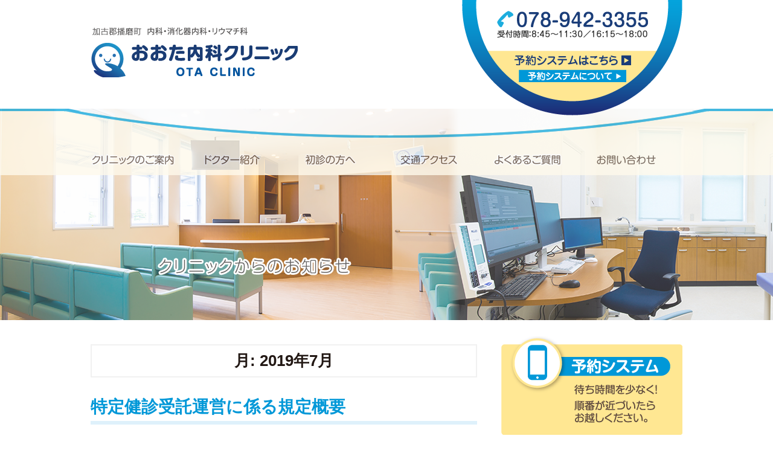

--- FILE ---
content_type: text/html; charset=UTF-8
request_url: https://otanaika-clinic.com/information/?m=201907
body_size: 10137
content:
<!DOCTYPE html>
<html lang="ja">
<head>
<meta charset="UTF-8">
<meta name="viewport" content="width=device-width, initial-scale=1">
<link rel="profile" href="http://gmpg.org/xfn/11">
<link rel="pingback" href="https://otanaika-clinic.com/information/xmlrpc.php">

<title>2019年7月 &#8211; おおた内科クリニック</title>
<meta name='robots' content='max-image-preview:large' />
<link rel="alternate" type="application/rss+xml" title="おおた内科クリニック &raquo; フィード" href="https://otanaika-clinic.com/information/?feed=rss2" />
<link rel="alternate" type="application/rss+xml" title="おおた内科クリニック &raquo; コメントフィード" href="https://otanaika-clinic.com/information/?feed=comments-rss2" />
<style id='wp-img-auto-sizes-contain-inline-css' type='text/css'>
img:is([sizes=auto i],[sizes^="auto," i]){contain-intrinsic-size:3000px 1500px}
/*# sourceURL=wp-img-auto-sizes-contain-inline-css */
</style>
<style id='wp-emoji-styles-inline-css' type='text/css'>

	img.wp-smiley, img.emoji {
		display: inline !important;
		border: none !important;
		box-shadow: none !important;
		height: 1em !important;
		width: 1em !important;
		margin: 0 0.07em !important;
		vertical-align: -0.1em !important;
		background: none !important;
		padding: 0 !important;
	}
/*# sourceURL=wp-emoji-styles-inline-css */
</style>
<style id='wp-block-library-inline-css' type='text/css'>
:root{--wp-block-synced-color:#7a00df;--wp-block-synced-color--rgb:122,0,223;--wp-bound-block-color:var(--wp-block-synced-color);--wp-editor-canvas-background:#ddd;--wp-admin-theme-color:#007cba;--wp-admin-theme-color--rgb:0,124,186;--wp-admin-theme-color-darker-10:#006ba1;--wp-admin-theme-color-darker-10--rgb:0,107,160.5;--wp-admin-theme-color-darker-20:#005a87;--wp-admin-theme-color-darker-20--rgb:0,90,135;--wp-admin-border-width-focus:2px}@media (min-resolution:192dpi){:root{--wp-admin-border-width-focus:1.5px}}.wp-element-button{cursor:pointer}:root .has-very-light-gray-background-color{background-color:#eee}:root .has-very-dark-gray-background-color{background-color:#313131}:root .has-very-light-gray-color{color:#eee}:root .has-very-dark-gray-color{color:#313131}:root .has-vivid-green-cyan-to-vivid-cyan-blue-gradient-background{background:linear-gradient(135deg,#00d084,#0693e3)}:root .has-purple-crush-gradient-background{background:linear-gradient(135deg,#34e2e4,#4721fb 50%,#ab1dfe)}:root .has-hazy-dawn-gradient-background{background:linear-gradient(135deg,#faaca8,#dad0ec)}:root .has-subdued-olive-gradient-background{background:linear-gradient(135deg,#fafae1,#67a671)}:root .has-atomic-cream-gradient-background{background:linear-gradient(135deg,#fdd79a,#004a59)}:root .has-nightshade-gradient-background{background:linear-gradient(135deg,#330968,#31cdcf)}:root .has-midnight-gradient-background{background:linear-gradient(135deg,#020381,#2874fc)}:root{--wp--preset--font-size--normal:16px;--wp--preset--font-size--huge:42px}.has-regular-font-size{font-size:1em}.has-larger-font-size{font-size:2.625em}.has-normal-font-size{font-size:var(--wp--preset--font-size--normal)}.has-huge-font-size{font-size:var(--wp--preset--font-size--huge)}.has-text-align-center{text-align:center}.has-text-align-left{text-align:left}.has-text-align-right{text-align:right}.has-fit-text{white-space:nowrap!important}#end-resizable-editor-section{display:none}.aligncenter{clear:both}.items-justified-left{justify-content:flex-start}.items-justified-center{justify-content:center}.items-justified-right{justify-content:flex-end}.items-justified-space-between{justify-content:space-between}.screen-reader-text{border:0;clip-path:inset(50%);height:1px;margin:-1px;overflow:hidden;padding:0;position:absolute;width:1px;word-wrap:normal!important}.screen-reader-text:focus{background-color:#ddd;clip-path:none;color:#444;display:block;font-size:1em;height:auto;left:5px;line-height:normal;padding:15px 23px 14px;text-decoration:none;top:5px;width:auto;z-index:100000}html :where(.has-border-color){border-style:solid}html :where([style*=border-top-color]){border-top-style:solid}html :where([style*=border-right-color]){border-right-style:solid}html :where([style*=border-bottom-color]){border-bottom-style:solid}html :where([style*=border-left-color]){border-left-style:solid}html :where([style*=border-width]){border-style:solid}html :where([style*=border-top-width]){border-top-style:solid}html :where([style*=border-right-width]){border-right-style:solid}html :where([style*=border-bottom-width]){border-bottom-style:solid}html :where([style*=border-left-width]){border-left-style:solid}html :where(img[class*=wp-image-]){height:auto;max-width:100%}:where(figure){margin:0 0 1em}html :where(.is-position-sticky){--wp-admin--admin-bar--position-offset:var(--wp-admin--admin-bar--height,0px)}@media screen and (max-width:600px){html :where(.is-position-sticky){--wp-admin--admin-bar--position-offset:0px}}

/*# sourceURL=wp-block-library-inline-css */
</style><style id='wp-block-paragraph-inline-css' type='text/css'>
.is-small-text{font-size:.875em}.is-regular-text{font-size:1em}.is-large-text{font-size:2.25em}.is-larger-text{font-size:3em}.has-drop-cap:not(:focus):first-letter{float:left;font-size:8.4em;font-style:normal;font-weight:100;line-height:.68;margin:.05em .1em 0 0;text-transform:uppercase}body.rtl .has-drop-cap:not(:focus):first-letter{float:none;margin-left:.1em}p.has-drop-cap.has-background{overflow:hidden}:root :where(p.has-background){padding:1.25em 2.375em}:where(p.has-text-color:not(.has-link-color)) a{color:inherit}p.has-text-align-left[style*="writing-mode:vertical-lr"],p.has-text-align-right[style*="writing-mode:vertical-rl"]{rotate:180deg}
/*# sourceURL=https://otanaika-clinic.com/information/wp-includes/blocks/paragraph/style.min.css */
</style>
<style id='global-styles-inline-css' type='text/css'>
:root{--wp--preset--aspect-ratio--square: 1;--wp--preset--aspect-ratio--4-3: 4/3;--wp--preset--aspect-ratio--3-4: 3/4;--wp--preset--aspect-ratio--3-2: 3/2;--wp--preset--aspect-ratio--2-3: 2/3;--wp--preset--aspect-ratio--16-9: 16/9;--wp--preset--aspect-ratio--9-16: 9/16;--wp--preset--color--black: #000000;--wp--preset--color--cyan-bluish-gray: #abb8c3;--wp--preset--color--white: #ffffff;--wp--preset--color--pale-pink: #f78da7;--wp--preset--color--vivid-red: #cf2e2e;--wp--preset--color--luminous-vivid-orange: #ff6900;--wp--preset--color--luminous-vivid-amber: #fcb900;--wp--preset--color--light-green-cyan: #7bdcb5;--wp--preset--color--vivid-green-cyan: #00d084;--wp--preset--color--pale-cyan-blue: #8ed1fc;--wp--preset--color--vivid-cyan-blue: #0693e3;--wp--preset--color--vivid-purple: #9b51e0;--wp--preset--gradient--vivid-cyan-blue-to-vivid-purple: linear-gradient(135deg,rgb(6,147,227) 0%,rgb(155,81,224) 100%);--wp--preset--gradient--light-green-cyan-to-vivid-green-cyan: linear-gradient(135deg,rgb(122,220,180) 0%,rgb(0,208,130) 100%);--wp--preset--gradient--luminous-vivid-amber-to-luminous-vivid-orange: linear-gradient(135deg,rgb(252,185,0) 0%,rgb(255,105,0) 100%);--wp--preset--gradient--luminous-vivid-orange-to-vivid-red: linear-gradient(135deg,rgb(255,105,0) 0%,rgb(207,46,46) 100%);--wp--preset--gradient--very-light-gray-to-cyan-bluish-gray: linear-gradient(135deg,rgb(238,238,238) 0%,rgb(169,184,195) 100%);--wp--preset--gradient--cool-to-warm-spectrum: linear-gradient(135deg,rgb(74,234,220) 0%,rgb(151,120,209) 20%,rgb(207,42,186) 40%,rgb(238,44,130) 60%,rgb(251,105,98) 80%,rgb(254,248,76) 100%);--wp--preset--gradient--blush-light-purple: linear-gradient(135deg,rgb(255,206,236) 0%,rgb(152,150,240) 100%);--wp--preset--gradient--blush-bordeaux: linear-gradient(135deg,rgb(254,205,165) 0%,rgb(254,45,45) 50%,rgb(107,0,62) 100%);--wp--preset--gradient--luminous-dusk: linear-gradient(135deg,rgb(255,203,112) 0%,rgb(199,81,192) 50%,rgb(65,88,208) 100%);--wp--preset--gradient--pale-ocean: linear-gradient(135deg,rgb(255,245,203) 0%,rgb(182,227,212) 50%,rgb(51,167,181) 100%);--wp--preset--gradient--electric-grass: linear-gradient(135deg,rgb(202,248,128) 0%,rgb(113,206,126) 100%);--wp--preset--gradient--midnight: linear-gradient(135deg,rgb(2,3,129) 0%,rgb(40,116,252) 100%);--wp--preset--font-size--small: 13px;--wp--preset--font-size--medium: 20px;--wp--preset--font-size--large: 36px;--wp--preset--font-size--x-large: 42px;--wp--preset--spacing--20: 0.44rem;--wp--preset--spacing--30: 0.67rem;--wp--preset--spacing--40: 1rem;--wp--preset--spacing--50: 1.5rem;--wp--preset--spacing--60: 2.25rem;--wp--preset--spacing--70: 3.38rem;--wp--preset--spacing--80: 5.06rem;--wp--preset--shadow--natural: 6px 6px 9px rgba(0, 0, 0, 0.2);--wp--preset--shadow--deep: 12px 12px 50px rgba(0, 0, 0, 0.4);--wp--preset--shadow--sharp: 6px 6px 0px rgba(0, 0, 0, 0.2);--wp--preset--shadow--outlined: 6px 6px 0px -3px rgb(255, 255, 255), 6px 6px rgb(0, 0, 0);--wp--preset--shadow--crisp: 6px 6px 0px rgb(0, 0, 0);}:where(.is-layout-flex){gap: 0.5em;}:where(.is-layout-grid){gap: 0.5em;}body .is-layout-flex{display: flex;}.is-layout-flex{flex-wrap: wrap;align-items: center;}.is-layout-flex > :is(*, div){margin: 0;}body .is-layout-grid{display: grid;}.is-layout-grid > :is(*, div){margin: 0;}:where(.wp-block-columns.is-layout-flex){gap: 2em;}:where(.wp-block-columns.is-layout-grid){gap: 2em;}:where(.wp-block-post-template.is-layout-flex){gap: 1.25em;}:where(.wp-block-post-template.is-layout-grid){gap: 1.25em;}.has-black-color{color: var(--wp--preset--color--black) !important;}.has-cyan-bluish-gray-color{color: var(--wp--preset--color--cyan-bluish-gray) !important;}.has-white-color{color: var(--wp--preset--color--white) !important;}.has-pale-pink-color{color: var(--wp--preset--color--pale-pink) !important;}.has-vivid-red-color{color: var(--wp--preset--color--vivid-red) !important;}.has-luminous-vivid-orange-color{color: var(--wp--preset--color--luminous-vivid-orange) !important;}.has-luminous-vivid-amber-color{color: var(--wp--preset--color--luminous-vivid-amber) !important;}.has-light-green-cyan-color{color: var(--wp--preset--color--light-green-cyan) !important;}.has-vivid-green-cyan-color{color: var(--wp--preset--color--vivid-green-cyan) !important;}.has-pale-cyan-blue-color{color: var(--wp--preset--color--pale-cyan-blue) !important;}.has-vivid-cyan-blue-color{color: var(--wp--preset--color--vivid-cyan-blue) !important;}.has-vivid-purple-color{color: var(--wp--preset--color--vivid-purple) !important;}.has-black-background-color{background-color: var(--wp--preset--color--black) !important;}.has-cyan-bluish-gray-background-color{background-color: var(--wp--preset--color--cyan-bluish-gray) !important;}.has-white-background-color{background-color: var(--wp--preset--color--white) !important;}.has-pale-pink-background-color{background-color: var(--wp--preset--color--pale-pink) !important;}.has-vivid-red-background-color{background-color: var(--wp--preset--color--vivid-red) !important;}.has-luminous-vivid-orange-background-color{background-color: var(--wp--preset--color--luminous-vivid-orange) !important;}.has-luminous-vivid-amber-background-color{background-color: var(--wp--preset--color--luminous-vivid-amber) !important;}.has-light-green-cyan-background-color{background-color: var(--wp--preset--color--light-green-cyan) !important;}.has-vivid-green-cyan-background-color{background-color: var(--wp--preset--color--vivid-green-cyan) !important;}.has-pale-cyan-blue-background-color{background-color: var(--wp--preset--color--pale-cyan-blue) !important;}.has-vivid-cyan-blue-background-color{background-color: var(--wp--preset--color--vivid-cyan-blue) !important;}.has-vivid-purple-background-color{background-color: var(--wp--preset--color--vivid-purple) !important;}.has-black-border-color{border-color: var(--wp--preset--color--black) !important;}.has-cyan-bluish-gray-border-color{border-color: var(--wp--preset--color--cyan-bluish-gray) !important;}.has-white-border-color{border-color: var(--wp--preset--color--white) !important;}.has-pale-pink-border-color{border-color: var(--wp--preset--color--pale-pink) !important;}.has-vivid-red-border-color{border-color: var(--wp--preset--color--vivid-red) !important;}.has-luminous-vivid-orange-border-color{border-color: var(--wp--preset--color--luminous-vivid-orange) !important;}.has-luminous-vivid-amber-border-color{border-color: var(--wp--preset--color--luminous-vivid-amber) !important;}.has-light-green-cyan-border-color{border-color: var(--wp--preset--color--light-green-cyan) !important;}.has-vivid-green-cyan-border-color{border-color: var(--wp--preset--color--vivid-green-cyan) !important;}.has-pale-cyan-blue-border-color{border-color: var(--wp--preset--color--pale-cyan-blue) !important;}.has-vivid-cyan-blue-border-color{border-color: var(--wp--preset--color--vivid-cyan-blue) !important;}.has-vivid-purple-border-color{border-color: var(--wp--preset--color--vivid-purple) !important;}.has-vivid-cyan-blue-to-vivid-purple-gradient-background{background: var(--wp--preset--gradient--vivid-cyan-blue-to-vivid-purple) !important;}.has-light-green-cyan-to-vivid-green-cyan-gradient-background{background: var(--wp--preset--gradient--light-green-cyan-to-vivid-green-cyan) !important;}.has-luminous-vivid-amber-to-luminous-vivid-orange-gradient-background{background: var(--wp--preset--gradient--luminous-vivid-amber-to-luminous-vivid-orange) !important;}.has-luminous-vivid-orange-to-vivid-red-gradient-background{background: var(--wp--preset--gradient--luminous-vivid-orange-to-vivid-red) !important;}.has-very-light-gray-to-cyan-bluish-gray-gradient-background{background: var(--wp--preset--gradient--very-light-gray-to-cyan-bluish-gray) !important;}.has-cool-to-warm-spectrum-gradient-background{background: var(--wp--preset--gradient--cool-to-warm-spectrum) !important;}.has-blush-light-purple-gradient-background{background: var(--wp--preset--gradient--blush-light-purple) !important;}.has-blush-bordeaux-gradient-background{background: var(--wp--preset--gradient--blush-bordeaux) !important;}.has-luminous-dusk-gradient-background{background: var(--wp--preset--gradient--luminous-dusk) !important;}.has-pale-ocean-gradient-background{background: var(--wp--preset--gradient--pale-ocean) !important;}.has-electric-grass-gradient-background{background: var(--wp--preset--gradient--electric-grass) !important;}.has-midnight-gradient-background{background: var(--wp--preset--gradient--midnight) !important;}.has-small-font-size{font-size: var(--wp--preset--font-size--small) !important;}.has-medium-font-size{font-size: var(--wp--preset--font-size--medium) !important;}.has-large-font-size{font-size: var(--wp--preset--font-size--large) !important;}.has-x-large-font-size{font-size: var(--wp--preset--font-size--x-large) !important;}
/*# sourceURL=global-styles-inline-css */
</style>

<style id='classic-theme-styles-inline-css' type='text/css'>
/*! This file is auto-generated */
.wp-block-button__link{color:#fff;background-color:#32373c;border-radius:9999px;box-shadow:none;text-decoration:none;padding:calc(.667em + 2px) calc(1.333em + 2px);font-size:1.125em}.wp-block-file__button{background:#32373c;color:#fff;text-decoration:none}
/*# sourceURL=/wp-includes/css/classic-themes.min.css */
</style>
<link rel='stylesheet' id='ota_blog-style-css' href='https://otanaika-clinic.com/information/wp-content/themes/ota_blog/style.css?ver=6.9' type='text/css' media='all' />
<link rel='stylesheet' id='ota_blog-css' href='https://otanaika-clinic.com/information/wp-content/themes/ota_blog/css/responsive-nav.css' type='text/css' media='all' />
<link rel="https://api.w.org/" href="https://otanaika-clinic.com/information/index.php?rest_route=/" /><link rel="EditURI" type="application/rsd+xml" title="RSD" href="https://otanaika-clinic.com/information/xmlrpc.php?rsd" />
<meta name="generator" content="WordPress 6.9" />
</head>

<body class="archive date wp-theme-ota_blog">
<div id="page" class="hfeed site">
	<a class="skip-link screen-reader-text" href="#content">Skip to content</a>

<!--header -->
<header id="header-wrap">
<div id="header">
<h1><a href="../index.html" id="logo">加古郡播磨町 内科・消化器内科・リウマチ科「おおた内科クリニック」</a></h1>
</div>

<!--section_top -->
<div id="section_top">
<section id="l-contact">
<a href="tel:078-942-3355"><h2 id="t-contact">電話番号：078-942-3355　受付時間：8:45～11:30／16:15～18:00</h2></a>
<h2 id="s-system" class="hovers"><a href="http://ssc2.doctorqube.com/ootanaika/" title="予約システムはこちら" target="_blank">予約システムはこちら</a></h2>
<h3 id="l-reserve_about" class="hovers"><a id="s-system_about" href="../reserve/index.html" title="予約システムについて">予約システムについて</a></h3>
</section>
</div>
<!--END section_top -->

<!--nav -->
<div id="nav-wrap">
<div id="nav">
<nav id="re-nav">
<ul id="ul-nav"> 
<li id="nav01" class="hovers"><a href="../clinic/index.html" title="クリニックのご案内">クリニックのご案内</a></li>
<li id="nav02" class="hovers"><a href="../doctor/index.html" title="ドクター紹介">ドクター紹介</a></li>
<li id="nav03" class="hovers"><a href="../first/index.html" title="初診の方へ">初診の方へ</a></li>
<li id="nav04" class="hovers"><a href="../access/index.html" title="交通アクセス">交通アクセス</a></li>
<li id="nav05" class="hovers"><a href="../faq/index.html" title="よくあるご質問">よくあるご質問</a></li>
<li id="nav06" class="hovers"><a href="../contact/index.html" title="お問い合わせ">お問い合わせ</a></li>
</ul>
</nav>
</div>
</div>
<!--END nav -->
</header>
<!--END header -->
  
<div id="inner_img-wrap">
<section id="l-main_img">
<img src="https://otanaika-clinic.com/information/wp-content/themes/ota_blog/img/l-main_in-img.png" width="1500" height="350" alt="加古郡播磨町 | 兵庫県加古郡 内科・消化器内科・リウマチ科「おおた内科クリニック」"/>
</section>
</div>

	<div id="content" class="site-content">

	<div id="primary" class="content-area">
		<main id="main" class="site-main" role="main">

		
			<header class="page-header">
				<h1 class="page-title">月: <span>2019年7月</span></h1>			</header><!-- .page-header -->

						
				
<article id="post-372" class="post-372 post type-post status-publish format-standard hentry category-1">
	<header class="entry-header">
		<h1 class="entry-title"><a href="https://otanaika-clinic.com/information/?p=372" rel="bookmark">特定健診受託運営に係る規定概要</a></h1>
				<div class="entry-meta">
			<span class="posted-on">Posted on <a href="https://otanaika-clinic.com/information/?p=372" rel="bookmark"><time class="entry-date published updated" datetime="2019-07-02T13:51:14+09:00">2019年7月2日</time></a></span><span class="byline"> by <span class="author vcard"><a class="url fn n" href="https://otanaika-clinic.com/information/?author=1">otanaika61</a></span></span>		</div><!-- .entry-meta -->
			</header><!-- .entry-header -->

	<div class="entry-content">
		
<p>①　受託事業実施機関名：おおた内科クリニック</p>



<p>②　事業の目的・運営方針：高齢者医療確保法に定める特定健診の目的のため、その検診項目を実施し、報告等を行う</p>



<p>③　従業者の職種・員数・職務内容：医師1名、看護師4名、受付4名</p>



<p>④　特定健診の実施日および実施時間：契約保険者の指定する日程のうち、当院の診療時間内</p>



<p>⑤　事業の実施地域：加古川市・加古郡稲美町・加古郡播磨町</p>



<p>⑥　緊急時における対応：院内対応および地域内関係医療機関と連携</p>



<p>⑦　その他運営に関する重要事項：空腹時受診を原則、血液検査等は加古川総合保健センターに委託</p>

			</div><!-- .entry-content -->

	<footer class="entry-footer">
		<span class="cat-links">Posted in <a href="https://otanaika-clinic.com/information/?cat=1" rel="category">お知らせ</a></span>	</footer><!-- .entry-footer -->
</article><!-- #post-## -->

			
			
		
		</main><!-- #main -->
	</div><!-- #primary -->


<div id="secondary" class="widget-area" role="complementary">
<div id="m-div">


<div id="content-right">
    <section class="m_b30">
        <h3 id="lc-reserve" class="hovers">
            <a href="http://ssc2.doctorqube.com/ootanaika/" title="予約システム" class="hovers" target="_blank">
                予約システム　待ち時間を少なく！　順番が近づいたらお越しください。
            </a>
        </h3>

        <h3 id="endoscope" class="hovers">
            <a href="/clinic/index.html#clinic-t10" title="楽診 鼻から診る内視鏡 当院では、苦痛の少ない「鼻からの内視鏡検査」を行っています。">
                楽診 鼻から診る内視鏡 当院では、苦痛の少ない「鼻からの内視鏡検査」を行っています。
            </a>
        </h3>

        <div class="side bnr">
            <a href="https://ubie.app/institutions/3766a680-7d23-4a9a-9e1c-b5a192a8322a/dedicated-inquiry" target="_blank">
                <img class="hovers " src="/images/top/ubile-pc-side.png" alt="当院を受信するかお悩みの方">
            </a>
        </div>

        <h3 id="intro" class="hovers">
            <a href="/information/?cat=3" title="疾患の紹介説明">疾患の紹介説明</a>
        </h3>

    </section>

    <section id="side-info">
        <h3 id="l-side_logo">加古郡播磨町 内科・消化器内科・リウマチ科「おおた内科クリニック」</h3>
        <div id="side-tell">
        <h4 id="l-side_tell">電話番号：078-942-3355</h4>
        <h4 id="l-side_fax">FAX：078-942-3356</h4>
        </div>
        <h3 id="l-side_subject">診療科目／内科・消化器内科・リウマチ科</h3>
        <p id="l-side_address">〒675-0158<br>兵庫県加古郡播磨町北野添2-6-58</p>
        <table id="side-table">
        <thead id="side-thead">
            <tr>
            <th>診療時間</th>
            <th>月</th>
            <th>火</th>
            <th>水</th>
            <th>木</th>
            <th>金</th>
            <th>土</th>
            </tr>
        </thead>
        <tbody id="side-tbody">
            <tr>
            <td><span class="black">9:00～12:30</span></td>
            <td>○</td>
            <td>○</td>
            <td>○</td>
            <td>○</td>
            <td>○</td>
            <td>○</td>
            </tr>
            <tr id="tr-tbody">
            <td><span class="black">16:30～19:00</span></td>
            <td>○</td>
            <td>○</td>
            <td>○</td>
            <td>／</td>
            <td>○</td>
            <td>／</td>
            </tr>
        </tbody>
        <tfoot id="side-tfoot">
            <tr>
            <th colspan="7"><strong>休診日</strong><br>木曜日午後・土曜日午後・日曜／祝日</th>
            </tr>
        </tfoot>
        </table>

        <div id="side-map">
        <h4 id="l-side_map">アクセスマップ</h4>
        <div id="g-map">
            <iframe src="https://www.google.com/maps/embed?pb=!1m14!1m8!1m3!1d3279.443200656555!2d134.883924!3d34.7192213!3m2!1i1024!2i768!4f13.1!3m3!1m2!1s0x3554d7aa05ec5c71%3A0x593ee11677c1b945!2z44CSNjc1LTAxNTgg5YW15bqr55yM5Yqg5Y-k6YOh5pKt56Oo55S65YyX6YeO5re777yS5LiB55uu77yW4oiS77yV77yY!5e0!3m2!1sja!2sjp!4v1428562318558" width="250" height="200" frameborder="0" style="border:0"></iframe>
        </div>
        </div>
        <a class="hovers" href="/access/index.html" title="詳しく見る"><img id="l-detail" src="/images/common/l-detail.png" width="76" height="13" alt="詳しく見る" /></a>
    </section>

    </div></div>


		<aside id="recent-posts-2" class="widget widget_recent_entries">
		<h1 class="widget-title">最近の投稿</h1>
		<ul>
											<li>
					<a href="https://otanaika-clinic.com/information/?p=717">年末年始の休診について</a>
									</li>
											<li>
					<a href="https://otanaika-clinic.com/information/?p=710">インフルエンザワクチン、新型コロナワクチン接種について</a>
									</li>
											<li>
					<a href="https://otanaika-clinic.com/information/?p=707">スマホに搭載されたマイナ保険証も使用できます</a>
									</li>
											<li>
					<a href="https://otanaika-clinic.com/information/?p=703">夏季休暇について</a>
									</li>
											<li>
					<a href="https://otanaika-clinic.com/information/?p=699">かぜ症状で診察希望される方へのお知らせ</a>
									</li>
					</ul>

		</aside><aside id="archives-2" class="widget widget_archive"><h1 class="widget-title">アーカイブ</h1>
			<ul>
					<li><a href='https://otanaika-clinic.com/information/?m=202512'>2025年12月</a></li>
	<li><a href='https://otanaika-clinic.com/information/?m=202509'>2025年9月</a></li>
	<li><a href='https://otanaika-clinic.com/information/?m=202506'>2025年6月</a></li>
	<li><a href='https://otanaika-clinic.com/information/?m=202411'>2024年11月</a></li>
	<li><a href='https://otanaika-clinic.com/information/?m=202409'>2024年9月</a></li>
	<li><a href='https://otanaika-clinic.com/information/?m=202408'>2024年8月</a></li>
	<li><a href='https://otanaika-clinic.com/information/?m=202407'>2024年7月</a></li>
	<li><a href='https://otanaika-clinic.com/information/?m=202404'>2024年4月</a></li>
	<li><a href='https://otanaika-clinic.com/information/?m=202403'>2024年3月</a></li>
	<li><a href='https://otanaika-clinic.com/information/?m=202312'>2023年12月</a></li>
	<li><a href='https://otanaika-clinic.com/information/?m=202311'>2023年11月</a></li>
	<li><a href='https://otanaika-clinic.com/information/?m=202309'>2023年9月</a></li>
	<li><a href='https://otanaika-clinic.com/information/?m=202307'>2023年7月</a></li>
	<li><a href='https://otanaika-clinic.com/information/?m=202305'>2023年5月</a></li>
	<li><a href='https://otanaika-clinic.com/information/?m=202303'>2023年3月</a></li>
	<li><a href='https://otanaika-clinic.com/information/?m=202301'>2023年1月</a></li>
	<li><a href='https://otanaika-clinic.com/information/?m=202212'>2022年12月</a></li>
	<li><a href='https://otanaika-clinic.com/information/?m=202210'>2022年10月</a></li>
	<li><a href='https://otanaika-clinic.com/information/?m=202209'>2022年9月</a></li>
	<li><a href='https://otanaika-clinic.com/information/?m=202207'>2022年7月</a></li>
	<li><a href='https://otanaika-clinic.com/information/?m=202206'>2022年6月</a></li>
	<li><a href='https://otanaika-clinic.com/information/?m=202203'>2022年3月</a></li>
	<li><a href='https://otanaika-clinic.com/information/?m=202201'>2022年1月</a></li>
	<li><a href='https://otanaika-clinic.com/information/?m=202112'>2021年12月</a></li>
	<li><a href='https://otanaika-clinic.com/information/?m=202111'>2021年11月</a></li>
	<li><a href='https://otanaika-clinic.com/information/?m=202110'>2021年10月</a></li>
	<li><a href='https://otanaika-clinic.com/information/?m=202109'>2021年9月</a></li>
	<li><a href='https://otanaika-clinic.com/information/?m=202108'>2021年8月</a></li>
	<li><a href='https://otanaika-clinic.com/information/?m=202107'>2021年7月</a></li>
	<li><a href='https://otanaika-clinic.com/information/?m=202012'>2020年12月</a></li>
	<li><a href='https://otanaika-clinic.com/information/?m=202011'>2020年11月</a></li>
	<li><a href='https://otanaika-clinic.com/information/?m=202009'>2020年9月</a></li>
	<li><a href='https://otanaika-clinic.com/information/?m=202008'>2020年8月</a></li>
	<li><a href='https://otanaika-clinic.com/information/?m=202006'>2020年6月</a></li>
	<li><a href='https://otanaika-clinic.com/information/?m=201907'>2019年7月</a></li>
	<li><a href='https://otanaika-clinic.com/information/?m=201906'>2019年6月</a></li>
	<li><a href='https://otanaika-clinic.com/information/?m=201901'>2019年1月</a></li>
	<li><a href='https://otanaika-clinic.com/information/?m=201810'>2018年10月</a></li>
	<li><a href='https://otanaika-clinic.com/information/?m=201802'>2018年2月</a></li>
	<li><a href='https://otanaika-clinic.com/information/?m=201801'>2018年1月</a></li>
	<li><a href='https://otanaika-clinic.com/information/?m=201712'>2017年12月</a></li>
	<li><a href='https://otanaika-clinic.com/information/?m=201709'>2017年9月</a></li>
	<li><a href='https://otanaika-clinic.com/information/?m=201706'>2017年6月</a></li>
	<li><a href='https://otanaika-clinic.com/information/?m=201705'>2017年5月</a></li>
	<li><a href='https://otanaika-clinic.com/information/?m=201703'>2017年3月</a></li>
	<li><a href='https://otanaika-clinic.com/information/?m=201702'>2017年2月</a></li>
	<li><a href='https://otanaika-clinic.com/information/?m=201701'>2017年1月</a></li>
	<li><a href='https://otanaika-clinic.com/information/?m=201611'>2016年11月</a></li>
	<li><a href='https://otanaika-clinic.com/information/?m=201610'>2016年10月</a></li>
	<li><a href='https://otanaika-clinic.com/information/?m=201609'>2016年9月</a></li>
	<li><a href='https://otanaika-clinic.com/information/?m=201607'>2016年7月</a></li>
	<li><a href='https://otanaika-clinic.com/information/?m=201606'>2016年6月</a></li>
	<li><a href='https://otanaika-clinic.com/information/?m=201604'>2016年4月</a></li>
	<li><a href='https://otanaika-clinic.com/information/?m=201603'>2016年3月</a></li>
	<li><a href='https://otanaika-clinic.com/information/?m=201602'>2016年2月</a></li>
	<li><a href='https://otanaika-clinic.com/information/?m=201507'>2015年7月</a></li>
	<li><a href='https://otanaika-clinic.com/information/?m=201506'>2015年6月</a></li>
			</ul>

			</aside><aside id="categories-2" class="widget widget_categories"><h1 class="widget-title">カテゴリー</h1>
			<ul>
					<li class="cat-item cat-item-1"><a href="https://otanaika-clinic.com/information/?cat=1">お知らせ</a>
</li>
	<li class="cat-item cat-item-3"><a href="https://otanaika-clinic.com/information/?cat=3">疾患の紹介説明</a>
</li>
			</ul>

			</aside>
</div><!-- #secondary -->




	</div><!-- #content -->

<!--footer -->
<footer id="footer-wrap">
<section id="footer">
<h5 id="footer-logo">加古郡播磨町 内科・消化器内科・リウマチ科「おおた内科クリニック」</h5>
<!--footer-nav -->
<nav>
<ul id="footer-nav">
<li><a class="hovers" href="../clinic/index.html" title="クリニックのご案内">クリニックのご案内</a></li> 
<li><a class="hovers" href="../doctor/index.html" title="ドクター紹介">ドクター紹介</a></li>
<li><a class="hovers" href="../first/index.html" title="初診の方へ">初診の方へ</a></li>
<li class="f-rb"><a class="hovers" href="../access/index.html" title="交通アクセス">交通アクセス</a></li>
<li class="clearB"><a class="hovers" href="../faq/index.html" title="よくあるご質問">よくあるご質問</a></li>
<li><a class="hovers" href="../contact/index.html" title="お問い合わせ">お問い合わせ</a></li>
<li class="f-rb"><a class="hovers" href="../reserve/index.html" title="予約システムについて">予約システムについて</a></li>
</ul>
</nav>
<!--END footer-nav -->
<a class="hovers" href="#header" title="PAGE TOP"><img id="page-top" src="https://otanaika-clinic.com/information/wp-content/themes/ota_blog/images/top/page-top.png" width="102" height="51" alt="PAGE TOP"/></a>
<img id="copyright" src="https://otanaika-clinic.com/information/wp-content/themes/ota_blog/images/common/l-copyright.png" width="262" height="9" alt="コピーライト"/>
</section>
</footer>
<!--END footer -->



</div><!-- #page -->
<script type="text/javascript" src="https://otanaika-clinic.com/information/wp-content/themes/ota_blog/js/navigation.js?ver=20120206" id="ota_blog-navigation-js"></script>
<script type="text/javascript" src="https://otanaika-clinic.com/information/wp-content/themes/ota_blog/js/skip-link-focus-fix.js?ver=20130115" id="ota_blog-skip-link-focus-fix-js"></script>
<script type="text/javascript" src="https://otanaika-clinic.com/information/wp-content/themes/ota_blog/js/responsive-nav.min.js?ver=6.9" id="ota_blog-js"></script>
<script id="wp-emoji-settings" type="application/json">
{"baseUrl":"https://s.w.org/images/core/emoji/17.0.2/72x72/","ext":".png","svgUrl":"https://s.w.org/images/core/emoji/17.0.2/svg/","svgExt":".svg","source":{"concatemoji":"https://otanaika-clinic.com/information/wp-includes/js/wp-emoji-release.min.js?ver=6.9"}}
</script>
<script type="module">
/* <![CDATA[ */
/*! This file is auto-generated */
const a=JSON.parse(document.getElementById("wp-emoji-settings").textContent),o=(window._wpemojiSettings=a,"wpEmojiSettingsSupports"),s=["flag","emoji"];function i(e){try{var t={supportTests:e,timestamp:(new Date).valueOf()};sessionStorage.setItem(o,JSON.stringify(t))}catch(e){}}function c(e,t,n){e.clearRect(0,0,e.canvas.width,e.canvas.height),e.fillText(t,0,0);t=new Uint32Array(e.getImageData(0,0,e.canvas.width,e.canvas.height).data);e.clearRect(0,0,e.canvas.width,e.canvas.height),e.fillText(n,0,0);const a=new Uint32Array(e.getImageData(0,0,e.canvas.width,e.canvas.height).data);return t.every((e,t)=>e===a[t])}function p(e,t){e.clearRect(0,0,e.canvas.width,e.canvas.height),e.fillText(t,0,0);var n=e.getImageData(16,16,1,1);for(let e=0;e<n.data.length;e++)if(0!==n.data[e])return!1;return!0}function u(e,t,n,a){switch(t){case"flag":return n(e,"\ud83c\udff3\ufe0f\u200d\u26a7\ufe0f","\ud83c\udff3\ufe0f\u200b\u26a7\ufe0f")?!1:!n(e,"\ud83c\udde8\ud83c\uddf6","\ud83c\udde8\u200b\ud83c\uddf6")&&!n(e,"\ud83c\udff4\udb40\udc67\udb40\udc62\udb40\udc65\udb40\udc6e\udb40\udc67\udb40\udc7f","\ud83c\udff4\u200b\udb40\udc67\u200b\udb40\udc62\u200b\udb40\udc65\u200b\udb40\udc6e\u200b\udb40\udc67\u200b\udb40\udc7f");case"emoji":return!a(e,"\ud83e\u1fac8")}return!1}function f(e,t,n,a){let r;const o=(r="undefined"!=typeof WorkerGlobalScope&&self instanceof WorkerGlobalScope?new OffscreenCanvas(300,150):document.createElement("canvas")).getContext("2d",{willReadFrequently:!0}),s=(o.textBaseline="top",o.font="600 32px Arial",{});return e.forEach(e=>{s[e]=t(o,e,n,a)}),s}function r(e){var t=document.createElement("script");t.src=e,t.defer=!0,document.head.appendChild(t)}a.supports={everything:!0,everythingExceptFlag:!0},new Promise(t=>{let n=function(){try{var e=JSON.parse(sessionStorage.getItem(o));if("object"==typeof e&&"number"==typeof e.timestamp&&(new Date).valueOf()<e.timestamp+604800&&"object"==typeof e.supportTests)return e.supportTests}catch(e){}return null}();if(!n){if("undefined"!=typeof Worker&&"undefined"!=typeof OffscreenCanvas&&"undefined"!=typeof URL&&URL.createObjectURL&&"undefined"!=typeof Blob)try{var e="postMessage("+f.toString()+"("+[JSON.stringify(s),u.toString(),c.toString(),p.toString()].join(",")+"));",a=new Blob([e],{type:"text/javascript"});const r=new Worker(URL.createObjectURL(a),{name:"wpTestEmojiSupports"});return void(r.onmessage=e=>{i(n=e.data),r.terminate(),t(n)})}catch(e){}i(n=f(s,u,c,p))}t(n)}).then(e=>{for(const n in e)a.supports[n]=e[n],a.supports.everything=a.supports.everything&&a.supports[n],"flag"!==n&&(a.supports.everythingExceptFlag=a.supports.everythingExceptFlag&&a.supports[n]);var t;a.supports.everythingExceptFlag=a.supports.everythingExceptFlag&&!a.supports.flag,a.supports.everything||((t=a.source||{}).concatemoji?r(t.concatemoji):t.wpemoji&&t.twemoji&&(r(t.twemoji),r(t.wpemoji)))});
//# sourceURL=https://otanaika-clinic.com/information/wp-includes/js/wp-emoji-loader.min.js
/* ]]> */
</script>
<script type="text/javascript">
  var navigation = responsiveNav("#re-nav",{
  animate: true,
  transition: 200
});</script>
</body>
</html>


--- FILE ---
content_type: text/css
request_url: https://otanaika-clinic.com/information/wp-content/themes/ota_blog/style.css?ver=6.9
body_size: 11548
content:
/*
Theme Name: ota_blog
Theme URI: http://underscores.me/
Author: Underscores.me
Author URI: http://underscores.me/
Description: Description
Version: 1.0.0
License: GNU General Public License v2 or later
License URI: http://www.gnu.org/licenses/gpl-2.0.html
Text Domain: ota_blog
Tags:

This theme, like WordPress, is licensed under the GPL.
Use it to make something cool, have fun, and share what you've learned with others.

ota_blog is based on Underscores http://underscores.me/, (C) 2012-2015 Automattic, Inc.
Underscores is distributed under the terms of the GNU GPL v2 or later.

Normalizing styles have been helped along thanks to the fine work of
Nicolas Gallagher and Jonathan Neal http://necolas.github.com/normalize.css/
*/

/*--------------------------------------------------------------
>>> TABLE OF CONTENTS:
----------------------------------------------------------------
# Normalize
# Typography
# Elements
# Forms
# Navigation
	## Links
	## Menus
# Accessibility
# Alignments
# Clearings
# Widgets
# Content
    ## Posts and pages
	## Asides
	## Comments
# Infinite scroll
# Media
	## Captions
	## Galleries
--------------------------------------------------------------*/

/*--------------------------------------------------------------
# Normalize
--------------------------------------------------------------*/
html {
	font-family: sans-serif;
	-webkit-text-size-adjust: 100%;
	-ms-text-size-adjust: 100%;
}

body {
	margin: 0;
}

article,
aside,
details,
figcaption,
figure,
footer,
header,
main,
menu,
nav,
section,
summary {
	display: block;
}

audio,
canvas,
progress,
video {
	display: inline-block;
	vertical-align: baseline;
}

audio:not([controls]) {
	display: none;
	height: 0;
}

[hidden],
template {
	display: none;
}

a {
	background-color: transparent;
}

a:active,
a:hover {
	outline: 0;
}

abbr[title] {
	border-bottom: 1px dotted;
}

b,
strong {
	font-weight: bold;
}

dfn {
	font-style: italic;
}

h1 {
	font-size: 2em;
	margin: 0.67em 0;
}

mark {
	background: #ff0;
	color: #000;
}

small {
	font-size: 80%;
}

sub,
sup {
	font-size: 75%;
	line-height: 0;
	position: relative;
	vertical-align: baseline;
}

sup {
	top: -0.5em;
}

sub {
	bottom: -0.25em;
}

img {
	border: 0;
}

svg:not(:root) {
	overflow: hidden;
}

figure {
	margin: 1em 40px;
}

hr {
	box-sizing: content-box;
	height: 0;
}

pre {
	overflow: auto;
}

code,
kbd,
pre,
samp {
	font-family: monospace, monospace;
	font-size: 1em;
}

button,
input,
optgroup,
select,
textarea {
	color: inherit;
	font: inherit;
	margin: 0;
}

button {
	overflow: visible;
}

button,
select {
	text-transform: none;
}

button,
html input[type="button"],
input[type="reset"],
input[type="submit"] {
	-webkit-appearance: button;
	cursor: pointer;
}

button[disabled],
html input[disabled] {
	cursor: default;
}

button::-moz-focus-inner,
input::-moz-focus-inner {
	border: 0;
	padding: 0;
}

input {
	line-height: normal;
}

input[type="checkbox"],
input[type="radio"] {
	box-sizing: border-box;
	padding: 0;
}

input[type="number"]::-webkit-inner-spin-button,
input[type="number"]::-webkit-outer-spin-button {
	height: auto;
}

input[type="search"] {
	-webkit-appearance: textfield;
	box-sizing: content-box;
}

input[type="search"]::-webkit-search-cancel-button,
input[type="search"]::-webkit-search-decoration {
	-webkit-appearance: none;
}

fieldset {
	border: 1px solid #c0c0c0;
	margin: 0 2px;
	padding: 0.35em 0.625em 0.75em;
}

legend {
	border: 0;
	padding: 0;
}

textarea {
	overflow: auto;
}

optgroup {
	font-weight: bold;
}

table {
	border-collapse: collapse;
	border-spacing: 0;
}

td,
th {
	padding: 0;
}

/*--------------------------------------------------------------
# Typography
--------------------------------------------------------------*/
body,
button,
input,
select,
textarea {
	color: #404040;
	font-size: 16px;
	font-size: 1rem;
	line-height: 1.5;
}

h1,
h2,
h3,
h4,
h5,
h6 {
	clear: both;
}

p {
	margin-bottom: 1.5em;
}

dfn,
cite,
em,
i {
	font-style: italic;
}

blockquote {
	margin: 0 1.5em;
}

address {
	margin: 0 0 1.5em;
}

pre {
	background: #eee;
	font-family: "Courier 10 Pitch", Courier, monospace;
	font-size: 15px;
	font-size: 0.9375rem;
	line-height: 1.6;
	margin-bottom: 1.6em;
	max-width: 100%;
	overflow: auto;
	padding: 1.6em;
}

code,
kbd,
tt,
var {
	font-family: Monaco, Consolas, "Andale Mono", "DejaVu Sans Mono", monospace;
	font-size: 15px;
	font-size: 0.9375rem;
}

abbr,
acronym {
	border-bottom: 1px dotted #666;
	cursor: help;
}

mark,
ins {
	background: #fff9c0;
	text-decoration: none;
}

big {
	font-size: 125%;
}

/*--------------------------------------------------------------
# Elements
--------------------------------------------------------------*/
html {
	box-sizing: border-box;
}

*,
*:before,
*:after {
	/* Inherit box-sizing to make it easier to change the property for components that leverage other behavior; see http://css-tricks.com/inheriting-box-sizing-probably-slightly-better-best-practice/ */
	box-sizing: inherit;
}

body {
	background: #fff;
	/* Fallback for when there is no custom background color defined. */
}

blockquote:before,
blockquote:after,
q:before,
q:after {
	content: "";
}

blockquote,
q {
	quotes: """";
}

hr {
	background-color: #ccc;
	border: 0;
	height: 1px;
	margin-bottom: 1.5em;
}

ul,
ol {
	margin: 0 0 1.5em 3em;
}

ul {
	list-style: disc;
}

ol {
	list-style: decimal;
}

li>ul,
li>ol {
	margin-bottom: 0;
	margin-left: 1.5em;
}

dt {
	font-weight: bold;
}

dd {
	margin: 0 1.5em 1.5em;
}

img {
	height: auto;
	/* Make sure images are scaled correctly. */
	max-width: 100%;
	/* Adhere to container width. */
}

table {
	margin: 0 0 1.5em;
	width: 100%;
}

/*--------------------------------------------------------------
# Forms
--------------------------------------------------------------*/
button,
input[type="button"],
input[type="reset"],
input[type="submit"] {
	border: 1px solid;
	border-color: #ccc #ccc #bbb;
	border-radius: 3px;
	background: #e6e6e6;
	box-shadow: inset 0 1px 0 rgba(255, 255, 255, 0.5), inset 0 15px 17px rgba(255, 255, 255, 0.5), inset 0 -5px 12px rgba(0, 0, 0, 0.05);
	color: rgba(0, 0, 0, .8);
	font-size: 12px;
	font-size: 0.75rem;
	line-height: 1;
	padding: .6em 1em .4em;
	text-shadow: 0 1px 0 rgba(255, 255, 255, 0.8);
}

button:hover,
input[type="button"]:hover,
input[type="reset"]:hover,
input[type="submit"]:hover {
	border-color: #ccc #bbb #aaa;
	box-shadow: inset 0 1px 0 rgba(255, 255, 255, 0.8), inset 0 15px 17px rgba(255, 255, 255, 0.8), inset 0 -5px 12px rgba(0, 0, 0, 0.02);
}

button:focus,
input[type="button"]:focus,
input[type="reset"]:focus,
input[type="submit"]:focus,
button:active,
input[type="button"]:active,
input[type="reset"]:active,
input[type="submit"]:active {
	border-color: #aaa #bbb #bbb;
	box-shadow: inset 0 -1px 0 rgba(255, 255, 255, 0.5), inset 0 2px 5px rgba(0, 0, 0, 0.15);
}

input[type="text"],
input[type="email"],
input[type="url"],
input[type="password"],
input[type="search"],
textarea {
	color: #666;
	border: 1px solid #ccc;
	border-radius: 3px;
}

input[type="text"]:focus,
input[type="email"]:focus,
input[type="url"]:focus,
input[type="password"]:focus,
input[type="search"]:focus,
textarea:focus {
	color: #111;
}

input[type="text"],
input[type="email"],
input[type="url"],
input[type="password"],
input[type="search"] {
	padding: 3px;
}

textarea {
	padding-left: 3px;
	width: 100%;
}

/*--------------------------------------------------------------
# Navigation
--------------------------------------------------------------*/
/*--------------------------------------------------------------
## Links
--------------------------------------------------------------*/
a {
	color: royalblue;
}

a:visited {
	color: purple;
}

a:hover,
a:focus,
a:active {
	color: midnightblue;
}

a:focus {
	outline: thin dotted;
}

a:hover,
a:active {
	outline: 0;
}

/*--------------------------------------------------------------
## Menus
--------------------------------------------------------------*/
.main-navigation {
	clear: both;
	display: block;
	float: left;
	width: 100%;
}

.main-navigation ul {
	display: none;
	list-style: none;
	margin: 0;
	padding-left: 0;
}

.main-navigation li {
	float: left;
	position: relative;
}

.main-navigation a {
	display: block;
	text-decoration: none;
}

.main-navigation ul ul {
	box-shadow: 0 3px 3px rgba(0, 0, 0, 0.2);
	float: left;
	position: absolute;
	top: 1.5em;
	left: -999em;
	z-index: 99999;
}

.main-navigation ul ul ul {
	left: -999em;
	top: 0;
}

.main-navigation ul ul a {
	width: 200px;
}

.main-navigation ul ul li {}

.main-navigation li:hover>a,
.main-navigation li.focus>a {}

.main-navigation ul ul :hover>a,
.main-navigation ul ul .focus>a {}

.main-navigation ul ul a:hover,
.main-navigation ul ul a.focus {}

.main-navigation ul li:hover>ul,
.main-navigation ul li.focus>ul {
	left: auto;
}

.main-navigation ul ul li:hover>ul,
.main-navigation ul ul li.focus>ul {
	left: 100%;
}

.main-navigation .current_page_item>a,
.main-navigation .current-menu-item>a,
.main-navigation .current_page_ancestor>a {}

/* Small menu. */
.menu-toggle,
.main-navigation.toggled ul {
	display: block;
}

@media screen and (min-width: 37.5em) {
	.menu-toggle {
		display: none;
	}

	.main-navigation ul {
		display: block;
	}
}

.site-main .comment-navigation,
.site-main .posts-navigation,
.site-main .post-navigation {
	margin: 0 0 1.5em;
	overflow: hidden;
}

.comment-navigation .nav-previous,
.posts-navigation .nav-previous,
.post-navigation .nav-previous {
	float: left;
	width: 50%;
}

.comment-navigation .nav-next,
.posts-navigation .nav-next,
.post-navigation .nav-next {
	float: right;
	text-align: right;
	width: 50%;
}

/*--------------------------------------------------------------
# Accessibility
--------------------------------------------------------------*/
/* Text meant only for screen readers. */
.screen-reader-text {
	clip: rect(1px, 1px, 1px, 1px);
	position: absolute !important;
	height: 1px;
	width: 1px;
	overflow: hidden;
}

.screen-reader-text:focus {
	background-color: #f1f1f1;
	border-radius: 3px;
	box-shadow: 0 0 2px 2px rgba(0, 0, 0, 0.6);
	clip: auto !important;
	color: #21759b;
	display: block;
	font-size: 14px;
	font-size: 0.875rem;
	font-weight: bold;
	height: auto;
	left: 5px;
	line-height: normal;
	padding: 15px 23px 14px;
	text-decoration: none;
	top: 5px;
	width: auto;
	z-index: 100000;
	/* Above WP toolbar. */
}

/*--------------------------------------------------------------
# Alignments
--------------------------------------------------------------*/
.alignleft {
	display: inline;
	float: left;
	margin-right: 1.5em;
}

.alignright {
	display: inline;
	float: right;
	margin-left: 1.5em;
}

.aligncenter {
	clear: both;
	display: block;
	margin-left: auto;
	margin-right: auto;
}

/*--------------------------------------------------------------
# Clearings
--------------------------------------------------------------*/
.clear:before,
.clear:after,
.entry-content:before,
.entry-content:after,
.comment-content:before,
.comment-content:after,
.site-header:before,
.site-header:after,
.site-content:before,
.site-content:after,
.site-footer:before,
.site-footer:after {
	content: "";
	display: table;
}

.clear:after,
.entry-content:after,
.comment-content:after,
.site-header:after,
.site-content:after,
.site-footer:after {
	clear: both;
}

/*--------------------------------------------------------------
# Widgets
--------------------------------------------------------------*/
.widget {
	margin: 0 0 1.5em;
}

/* Make sure select elements fit in widgets. */
.widget select {
	max-width: 100%;
}

/* Search widget. */
.widget_search .search-submit {
	display: none;
}

/*--------------------------------------------------------------
# Content
--------------------------------------------------------------*/
/*--------------------------------------------------------------
## Posts and pages
--------------------------------------------------------------*/
.sticky {
	display: block;
}

.hentry {
	margin: 0 0 1.5em;
}

.byline,
.updated:not(.published) {
	display: none;
}

.single .byline,
.group-blog .byline {
	display: inline;
}

.page-content,
.entry-content,
.entry-summary {
	margin: 1.5em 0 0;
}

.page-links {
	clear: both;
	margin: 0 0 1.5em;
}

/*--------------------------------------------------------------
## Asides
--------------------------------------------------------------*/
.blog .format-aside .entry-title,
.archive .format-aside .entry-title {
	display: none;
}

/*--------------------------------------------------------------
## Comments
--------------------------------------------------------------*/
.comment-content a {
	word-wrap: break-word;
}

.bypostauthor {
	display: block;
}

/*--------------------------------------------------------------
# Infinite scroll
--------------------------------------------------------------*/
/* Globally hidden elements when Infinite Scroll is supported and in use. */
.infinite-scroll .posts-navigation,
/* Older / Newer Posts Navigation (always hidden) */
.infinite-scroll.neverending .site-footer {
	/* Theme Footer (when set to scrolling) */
	display: none;
}

/* When Infinite Scroll has reached its end we need to re-display elements that were hidden (via .neverending) before. */
.infinity-end.neverending .site-footer {
	display: block;
}

/*--------------------------------------------------------------
# Media
--------------------------------------------------------------*/
.page-content .wp-smiley,
.entry-content .wp-smiley,
.comment-content .wp-smiley {
	border: none;
	margin-bottom: 0;
	margin-top: 0;
	padding: 0;
}

/* Make sure embeds and iframes fit their containers. */
embed,
iframe,
object {
	max-width: 100%;
}

/*--------------------------------------------------------------
## Captions
--------------------------------------------------------------*/
.wp-caption {
	margin-bottom: 1.5em;
	max-width: 100%;
}

.wp-caption img[class*="wp-image-"] {
	display: block;
	margin: 0 auto;
}

.wp-caption-text {
	text-align: center;
}

.wp-caption .wp-caption-text {
	margin: 0.8075em 0;
}

/*--------------------------------------------------------------
## Galleries
--------------------------------------------------------------*/
.gallery {
	margin-bottom: 1.5em;
}

.gallery-item {
	display: inline-block;
	text-align: center;
	vertical-align: top;
	width: 100%;
}

.gallery-columns-2 .gallery-item {
	max-width: 50%;
}

.gallery-columns-3 .gallery-item {
	max-width: 33.33%;
}

.gallery-columns-4 .gallery-item {
	max-width: 25%;
}

.gallery-columns-5 .gallery-item {
	max-width: 20%;
}

.gallery-columns-6 .gallery-item {
	max-width: 16.66%;
}

.gallery-columns-7 .gallery-item {
	max-width: 14.28%;
}

.gallery-columns-8 .gallery-item {
	max-width: 12.5%;
}

.gallery-columns-9 .gallery-item {
	max-width: 11.11%;
}

.gallery-caption {
	display: block;
}

/*--------------------------------------------------------------
## カスタマイズ
--------------------------------------------------------------*/
/*---------------------------------
Basic Style Guide
----------------------------------*/
html {
	font-size: 62.5%;
}

body {
	padding: 0;
	margin: 0;
	line-height: 1.5;
	font-size: 14px;
	font-size: 1.4rem;
	font-family: 'Lucida Grande', 'Hiragino Kaku Gothic ProN', "ヒラギノ角ゴ ProN W3", Meiryo, "メイリオ", sans-serif;
	color: #221814;
	text-align: left;
	position: relative;
}

/**<a>　リンク*/
a:link,
a:visited,
a:active,
a:hover {
	/* FireFox リンク選択時の点線を消す */
	overflow: hidden;
	outline: none;
	text-decoration: none;
}

a {
	color: #0098D8;
}

a:hover,
a:focus,
a:active {
	color: #0098D8;
	text-decoration: underline;
}

a:hover .img-hover {
	opacity: 0.7;
}

div {
	padding: 0;
	margin: 0;
	position: relative;
}

section {
	padding: 0;
	margin: 0;
	position: relative;
}

article {
	padding: 0;
	margin: 0;
	position: relative;
}

hr {
	text-align: left;
	margin: 0;
	padding: 0;
}

br {
	letter-spacing: normal;
	/* ← IE6、IE7対策 */
}

.m_b2 {
	margin-bottom: 2px;
}

.m_b10 {
	margin-bottom: 10px;
}

.m_b15 {
	margin-bottom: 15px;
}

.m_b20 {
	margin-bottom: 20px;
}

.m_b30 {
	margin-bottom: 30px;
}

.m_b40 {
	margin-bottom: 40px;
}

.m_b80 {
	margin-bottom: 80px;
}

.m_auto {
	margin-left: auto;
	margin-right: auto;
}

.m_nt20 {
	margin-top: -4px;
}

.m_t10 {
	margin-top: 10px;
}

.m_t20 {
	margin-top: 20px;
}

.m_r40 {
	margin-right: 40px !important;
}

.m_l10 {
	margin-left: 10px;
}

.p_t8 {
	padding-top: 8px;
}

.p_t16 {
	padding-top: 16px;
}

.p_t20 {
	padding-top: 20px;
}

.p_t26 {
	padding-top: 26px;
}

.p_t32 {
	padding-top: 32px;
}

.p_b16 {
	padding-bottom: 16px;
}

.p_b36 {
	padding-bottom: 36px;
}

.p_lr6 {
	padding-left: 6px;
	padding-right: 6px;
}

.p_trl {
	padding-top: 20px;
	padding-left: 20px;
	padding-right: 20px;
}

.f_right {
	float: right;
}

.f_left {
	float: left;
}

.t_center {
	text-align: center;
}

.t_indent {
	padding-left: 1em;
	text-indent: -1em;
}

.t_indent02 {
	padding-left: 1em;
	text-indent: -1em;
}

.black {
	color: #3D3938;
}

.blue {
	color: #0096D4;
}

.b_colo1 {
	background-color: #F7F5DB !important;
}

.b_colo2 {
	background-color: #F1EEE9;
}

.font-s11 {
	font-size: 11px;
	font-size: 1.1rem;
}

.font-s12 {
	font-size: 12px;
	font-size: 1.2rem;
}

.font-s16 {
	font-size: 16px;
	font-size: 1.6rem;
}

.font-s20 {
	font-size: 20px;
	font-size: 2rem;
}

.font-s30 {
	font-size: 30px;
	font-size: 3rem;
}

.font-s32 {
	font-size: 32px;
	font-size: 3.2rem;
}

.lheight12 {
	line-height: 1.2;
}

.overzoom {
	overflow: hidden;
	_zoom: 1
}

.clearB {
	clear: both;
}

.weightB {
	font-weight: bold;
}

.g-r10 {
	border-radius: 10px;
	-webkit-border-radius: 10px;
	-moz-border-radius: 10px;
	-o-border-radius: 10px;
	background-color: #FFF;
}

.borderw250 {
	width: 250px;
	border: none;
	border-top: solid 1px #5F2E2C;
	height: 1px;
	color: #FFFFFF;
	padding: 0;
	margin: 0 auto 4px auto;
}

.hovers {
	-webkit-transition: 0.3s ease-in-out;
	-moz-transition: 0.3s ease-in-out;
	-o-transition: 0.3s ease-in-out;
	transition: 0.3s ease-in-out;
}

.hovers:hover {
	opacity: 0.6;
	filter: alpha(opacity=60);
	-ms-filter: "alpha( opacity=60 )";
}

.font15 {
	font-size: 15px;
	font-size: 1.5rem;
}

/**=
* ========================================
* h1・h2・h3・h4 トップタイトル
* ======・==================================
*/
h1 {
	margin: 0;
	padding: 0;
}

h2 {
	margin: 0;
	padding: 0;
}

h3 {
	margin: 0;
	padding: 0;
}

h4 {
	margin: 0;
	padding: 0;
}

h5 {
	margin: 0;
	padding: 0;
}

.byline {
	display: none !important;
}

@media screen and (min-width: 960px) {
	.page-title {
		text-align: center;
		border: 2px solid #f1f1f1;
		font-size: 26px;
		font-size: 2.6rem;
		margin-bottom: 25px;
		padding: 6px 0;
	}

	.att {
		padding-left: 1em;
		text-indent: -1em;
	}

	.sm_b40 {
		margin-bottom: 40px;
	}

	.c_right {
		float: right;
	}

	.l-br {
		display: block;
	}

	/** ヘッダー========================================*/
	#header-wrap {
		padding: 0;
		margin: 0;
	}

	#header {
		width: 980px;
		padding: 0 0 0 0;
		margin: 0 auto;
		position: relative;
		height: 135px;
	}

	/** メインイメージ========================================*/
	#section_top {
		width: 980px;
		padding: 0;
		margin: 0 auto;
		position: relative;
		z-index: 12;
	}

	#l-contact {
		padding: 0;
		margin: 0;
		width: 365px;
		height: 191px;
		background: url(./images/common/l-contact_b.png) no-repeat;
		position: absolute;
		top: -180px;
		right: 0;
		z-index: 10;
	}

	/** トップイメージ========================================*/
	/* 内部 */
	#inner_img-wrap {
		width: 100%;
		height: 350px;
		position: relative;
		padding: 0;
		margin: -110px 0 0 0;
		position: relative;
		text-align: center;
		z-index: 9;
		filter: alpha(opacity=80);
		-moz-opacity: 0.8;
		opacity: 0.8;
		background-color: #FFFAEC;
		z-index: 9;
		overflow: hidden;
	}

	#l-main_img {
		width: 1500px;
		margin: 0 auto;
		padding: 0;
		position: relative;
	}

	/** コンテンツ レイアウト========================================*/
	#content {
		width: 980px;
		padding: 0;
		margin: 0 auto;
		position: relative;
	}

	/**左 ===*/
	#primary {
		width: 640px;
		margin: 0;
		padding: 40px 0 90px 0;
		position: relative;
		float: left;
	}

	/**右 ===*/
	#secondary {
		width: 300px;
		margin: 26px 0 90px 0;
		padding: 0;
		position: relative;
		float: right;
	}

	/**トップ右 ===*/
	#side-info {
		padding: 15px;
		background: #0098D8;
		-moz-border-radius: 10px;
		-webkit-border-radius: 10px;
		border-radius: 10px;
		overflow: hidden;
		margin-bottom: 30px;
	}

	#side-tell {
		padding: 0;
		margin: 0 auto;
		width: 250px;
		overflow: hidden;
	}

	#l-side_address {
		color: #F7F7F7;
		font-size: 16px;
		font-size: 1.6rem;
		line-height: 1.4;
		margin: 0 0 10px 10px;
	}

	#side-table {
		width: 100%;
		margin-bottom: 35px;
	}

	#side-thead {
		background: #1A3C78;
	}

	#side-thead th {
		border-right: 1px solid #FFF;
		text-align: center;
		color: #FFF;
		padding: 2px 4px;
	}

	#side-thead th:last-child {
		border-right: none;
	}

	#side-tbody {
		background: #FFFFFF;
	}

	#side-tbody tr td {
		background: #FFFFFF;
		border-right: 1px solid #0069B6;
		border-bottom: 1px solid #0069B6;
		color: #0069B6;
		text-align: center;
		padding: 2px 0;
		font-weight: bold;
	}

	#side-tbody tr td:last-child {
		border-right: none;
	}

	#side-tbody tr#tr-tbody td {
		border-bottom: none;
	}

	#side-tfoot {
		background: #BAE2F8;
		text-align: center;
		color: #1A3C78;
		font-weight: bold;
	}

	#side-tfoot th {
		border-top: 1px solid #FFF;
		margin-top: -1px;
	}

	#side-map {
		padding: 0;
		margin: 0;
		width: 270px;
		height: 255px;
		background: #FFF;
		position: relative;
	}

	#g-map {
		width: 250px;
		height: 190px;
		margin: 0 auto 10px auto;
		padding: 45px 0 0 0;
	}

	.s-subject {
		width: 70px;
		height: 70px;
		padding: 0;
		margin: 0;
		border: 1px solid #5F2E2C;
		display: table-cell;
		vertical-align: middle;
		text-align: center;
		font-weight: bold;
	}

	.dl-subject {
		padding: 0;
		margin: 0 0 10px 0;
		color: #5F2E2C;
	}

	.dl-subject dt {
		margin: 4px 0 0 24px;
		padding: 0;
		width: 72px;
		float: left;
		clear: both;
	}

	.dl-subject dd {
		margin: 10px 0 0 0;
		padding: 0 0 0 80px;
		font-size: 13px;
		font-size: 1.3rem;
		line-height: 1.6;
		line-break: strict;
		word-break: break-strict;
		position: relative;
	}

	.ul-subject {
		text-align: left;
	}

	#l-detail {
		float: right;
		margin: 10px 0 0 0;
	}

	/** フッター========================================*/
	#footer-wrap {
		padding: 25px 0 0 0;
		margin: 0;
		width: 100%;
		height: 125px;
		background-color: #004DA1;
		clear: both;
	}

	#footer {
		padding: 0;
		margin: 0 auto;
		width: 980px;
		position: relative;
		color: FFF;
	}

	#page-top {
		position: absolute;
		top: -76px;
		right: 0;
	}

	#copyright {
		position: absolute;
		top: 42px;
		right: 10px;
	}

	/** グローバルナビ========================================*/
	#nav-wrap {
		width: 100%;
		height: 110px;
		margin: 0;
		padding: 0;
		position: relative;
		background-color: #FFFAEC;
		filter: alpha(opacity=80);
		-moz-opacity: 0.8;
		opacity: 0.8;
		border-top: 4px solid #1DADDE;
		z-index: 10;
		position: relative;
	}

	#nav {
		position: relative;
		padding: 0 0 0 0;
		margin: -4px auto 0 auto;
		z-index: 11;
		width: 1068px;
		height: 110px;
		background: url(./images/common/cover.png) top center no-repeat;
		filter: alpha(opacity=100);
		-moz-opacity: 1.0;
		opacity: 1.0;
	}

	#ul-nav {
		width: 980px;
		margin: 4px auto 0 auto;
		padding: 70px 0 0 0;
		list-style: none;
	}

	#ul-nav li {
		height: 21px;
		padding: 0;
		float: left;
	}

	#ul-nav li a {
		display: block;
		height: 21px;
		padding: 0;
		text-indent: 100%;
		white-space: nowrap;
		overflow: hidden;
	}

	li#nav01 a {
		background: url(./images/nav/l-nav.png) 0 0;
		width: 140px;
		margin-right: 47px;
	}

	li#nav01 a:hover {
		background: url(./images/nav/l-nav.png) 0 -21px;
		width: 140px;
	}

	li#nav02 a {
		background: url(./images/nav/l-nav.png) -187px 0;
		width: 95px;
		margin-right: 72px;
	}

	li#nav02 a:hover {
		background: url(./images/nav/l-nav.png) -187px -21px;
		width: 95px;
	}

	li#nav03 a {
		background: url(./images/nav/l-nav.png) -354px 0;
		width: 86px;
		margin-right: 71px;
	}

	li#nav03 a:hover {
		background: url(./images/nav/l-nav.png) -354px -21px;
		width: 86px;
	}

	li#nav04 a {
		background: url(./images/nav/l-nav.png) -511px 0;
		width: 98px;
		margin-right: 58px;
	}

	li#nav04 a:hover {
		background: url(./images/nav/l-nav.png) -511px -21px;
		width: 98px;
	}

	li#nav05 a {
		background: url(./images/nav/l-nav.png) -667px 0;
		width: 113px;
		margin-right: 58px;
	}

	li#nav05 a:hover {
		background: url(./images/nav/l-nav.png) -667px -21px;
		width: 113px;
	}

	li#nav06 a {
		background: url(./images/nav/l-nav.png) -838px 0;
		width: 98px;
	}

	li#nav06 a:hover {
		background: url(./images/nav/l-nav.png) -838px -21px;
		width: 98px;
	}

	/** フッターナビ========================================*/
	#footer-nav {
		height: 100%;
		margin: 8px 0 0 40px;
		padding: 0;
		list-style: none;
		float: left;
	}

	#footer-nav li {
		padding: 0 20px;
		margin: 0 0 8px 0;
		float: left;
		font-size: 13px;
		font-size: 1.3rem;
		border-left: 1px solid #FFF;
	}

	#footer-nav li.f-rb {
		border-right: 1px solid #FFF;
	}

	#footer-nav li a {
		color: #FFF;
	}

	#footer-nav li a:hover {
		color: #00A290;
	}

	#footer-nav li a:focus {
		color: #00A290;
	}

	#footer-nav li a:active {
		color: #00A290;
	}

	/* ロゴ */
	.header h1 {
		width: 343px;
		height: 83px;
		margin: 0;
		padding: 0;
	}

	a#logo {
		display: block;
		width: 343px;
		height: 83px;
		text-indent: 100%;
		white-space: nowrap;
		overflow: hidden;
		background: url(./images/common/l-logo.png) no-repeat;
		margin: 45px 0 0 0;
		padding: 0;
	}

	a#logo:hover {
		opacity: 0.7;
	}

	body#home a#logo:hover {
		opacity: 1.0;
	}

	/** ヘッダー */
	#t-contact {
		width: 250px;
		height: 45px;
		text-indent: 100%;
		white-space: nowrap;
		overflow: hidden;
		background: url(./images/common/l-contact.png) no-repeat;
		margin: 18px auto 28px auto;
	}

	#s-system {
		width: 194px;
		height: 17px;
		padding: 0;
		margin: 0 auto 7px auto;
	}

	#s-system a {
		width: 194px;
		height: 17px;
		display: block;
		text-indent: 100%;
		white-space: nowrap;
		overflow: hidden;
		background: url(./images/common/l-reserve.png) no-repeat;
	}

	#l-reserve_about {
		width: 178px;
		height: 21px;
		padding: 0;
		margin: 0 auto 7px auto;
	}

	#l-reserve_about a {
		width: 178px;
		height: 21px;
		display: block;
		text-indent: 100%;
		white-space: nowrap;
		overflow: hidden;
		background: url(./images/common/l-reserve_about.png) no-repeat;
	}

	/** トップ 右 */
	#lc-reserve {
		width: 300px;
		height: 164px;
		margin-bottom: 30px;
	}

	#lc-reserve a {
		width: 300px;
		height: 164px;
		display: block;
		text-indent: 100%;
		white-space: nowrap;
		overflow: hidden;
		background: url(./images/title/lc-reserve.png) no-repeat;
	}

	#lc-reserve a:hover {
		width: 300px;
		height: 164px;
		display: block;
		text-indent: 100%;
		white-space: nowrap;
		overflow: hidden;
		background: url(./images/title/lc-reserve.png) no-repeat;
	}

	#endoscope {
		width: 300px;
		height: 120px;
		margin-bottom: 30px;
	}

	#endoscope a {
		width: 300px;
		height: 120px;
		display: block;
		text-indent: 100%;
		white-space: nowrap;
		overflow: hidden;
		background: url(./images/title/endoscope.png) no-repeat;
		background-size: 300px 120px;
	}

	#endoscope a:hover {
		width: 300px;
		height: 120px;
		display: block;
		text-indent: 100%;
		white-space: nowrap;
		overflow: hidden;
		background: url(./images/title/endoscope.png) no-repeat;
		background-size: 300px 120px;
	}

	#intro {
		width: 300px;
		height: 100px;
	}

	#intro a {
		width: 300px;
		height: 100px;
		display: block;
		text-indent: 100%;
		white-space: nowrap;
		overflow: hidden;
		background: url(./images/title/intro.png) no-repeat;
		background-size: 300px 100px;
	}

	#intro a:hover {
		width: 300px;
		height: 100px;
		display: block;
		text-indent: 100%;
		white-space: nowrap;
		overflow: hidden;
		background: url(./images/title/intro.png) no-repeat;
		background-size: 300px 100px;
	}

	#l-side_logo {
		width: 270px;
		height: 60px;
		margin-bottom: 10px;
		text-indent: 100%;
		white-space: nowrap;
		overflow: hidden;
		background: url(./images/title/l-side_logo.png) no-repeat;
	}

	#l-side_tell {
		width: 237px;
		height: 25px;
		margin-bottom: 8px;
		text-indent: 100%;
		white-space: nowrap;
		overflow: hidden;
		background: url(./images/title/l-side_tell.png) no-repeat;
		float: right;
	}

	#l-side_fax {
		width: 154px;
		height: 14px;
		margin-bottom: 15px;
		text-indent: 100%;
		white-space: nowrap;
		overflow: hidden;
		background: url(./images/title/l-side_fax.png) no-repeat;
		float: right;
	}

	#l-side_subject {
		background: #D2ECFA;
		color: #007EB5;
		margin-bottom: 10px;
		text-align: center;
		padding: 4px 0;
		font-size: 13px;
		font-size: 1.3rem;
	}

	#l-side_map {
		width: 190px;
		height: 66px;
		margin: 0;
		padding: 0;
		text-indent: 100%;
		white-space: nowrap;
		overflow: hidden;
		background: url(./images/title/l-access_map.png) no-repeat;
		position: absolute;
		top: -20px;
		left: 36px;
	}

	/** フッター */
	#footer-logo {
		width: 102px;
		height: 74px;
		text-indent: 100%;
		white-space: nowrap;
		overflow: hidden;
		background: url(./images/title/l-footer_logo.png) no-repeat;
		float: left;
	}

	/** ウィジェットタイトル */
	.widget-title {
		padding: 0;
		margin: 0;
		font-size: 1.6em;
	}

	.widget ul {
		margin: 0;
		padding: 0 0 0 1em;
	}

	.entry-title {
		border-bottom: 6px solid #def1fb;
		color: #07569f;
		font-family: Verdana, "游ゴシック", YuGothic, "Hiragino Kaku Gothic ProN", Meiryo, sans-serif;
		line-height: 1.7;
		margin-bottom: 15px;
	}

}


@media only screen and (min-width: 481px) and (max-width: 959px) {
	.page-title {
		text-align: center;
		border: 2px solid #f1f1f1;
		font-size: 26px;
		font-size: 2.6rem;
		margin-bottom: 25px;
		padding: 6px 0;
	}

	.att {
		padding-left: 1em;
		text-indent: -1em;
	}

	.c_right {
		float: right;
	}

	/** ヘッダー========================================*/
	#header-wrap {
		padding: 0;
		margin: 0;
	}

	#header {
		width: 100%;
		padding: 0 0 0 0;
		margin: 0 auto;
		position: relative;
		height: 200px;
	}

	/** メインイメージ========================================*/
	#section_top {
		width: 100%;
		padding: 0;
		margin: 0 auto;
		position: relative;
		z-index: 12;
	}

	#l-contact {
		padding: 0;
		margin: 0;
		width: 365px;
		height: 191px;
		background: url(./images/common/l-contact_b.png) no-repeat;
		position: absolute;
		top: -230px;
		right: 0;
		z-index: 10;
	}

	/** トップイメージ========================================*/
	#main_img-wrap {
		width: 100%;
		height: 470px;
		position: relative;
		padding: 0;
		margin: -110px 0 0 0;
		position: relative;
		text-align: center;
		z-index: 9;
		filter: alpha(opacity=80);
		-moz-opacity: 0.8;
		opacity: 0.8;
		background-color: #FFFAEC;
		z-index: 9;
		overflow: hidden;
	}

	/* 内部 */
	#inner_img-wrap {
		width: 100%;
		height: 350px;
		position: relative;
		padding: 0;
		margin: -110px 0 0 0;
		position: relative;
		text-align: center;
		z-index: 9;
		filter: alpha(opacity=80);
		-moz-opacity: 0.8;
		opacity: 0.8;
		background-color: #FFFAEC;
		z-index: 9;
		overflow: hidden;
	}

	#l-main_img {
		width: 1500px;
		margin: 0 auto;
		padding: 0;
		position: relative;
	}

	#catch {
		position: absolute;
		left: 50px;
		bottom: 160px;
	}

	/** コンテンツ レイアウト========================================*/
	#content {
		width: 92%;
		padding: 0;
		margin: 0 auto;
		position: relative;
	}

	/**左 ===*/
	#primary {
		width: 100%;
		margin: 0;
		padding: 35px 0 10px 0;
		position: relative;
	}

	/**右 ===*/
	#secondary {
		width: 100%;
		padding: 0;
		margin: 0;

	}

	/**トップ右 ===*/
	#m-div {
		width: 100%;
		background: #0098D8;
		padding: 0;
		-moz-border-radius: 10px;
		-webkit-border-radius: 10px;
		border-radius: 10px;
		margin: 0 auto 30px auto;
		position: relative;
		overflow: hidden;
	}

	#side-info {
		padding: 0;
		margin: 300px auto 0 auto;
		width: 92%;
	}

	#side-tell {
		padding: 0;
		margin: 0;
		position: absolute;
		top: 90px;
		right: 0;
	}

	#l-side_address {
		clear: both;
		color: #F7F7F7;
		font-size: 24px;
		font-size: 2.4rem;
		line-height: 1.3;
		margin: 0 0 10px 0;
	}

	#side-table {
		width: 100%;
		margin-bottom: 25px;
		font-size: 18px;
		font-size: 1.8rem;
	}

	#side-thead {
		background: #1A3C78;
	}

	#side-thead th {
		border-right: 1px solid #FFF;
		text-align: center;
		color: #FFF;
		padding: 2px 4px;
	}

	#side-thead th:last-child {
		border-right: none;
	}

	#side-tbody {
		background: #FFFFFF;
	}

	#side-tbody tr td {
		background: #FFFFFF;
		border-right: 1px solid #0069B6;
		border-bottom: 1px solid #0069B6;
		color: #0069B6;
		text-align: center;
		padding: 2px 0;
		font-weight: bold;
	}

	#side-tbody tr td:last-child {
		border-right: none;
	}

	#side-tbody tr#tr-tbody td {
		border-bottom: none;
	}

	#side-tfoot {
		background: #BAE2F8;
		text-align: center;
		color: #1A3C78;
		font-weight: bold;
	}

	#side-tfoot th {
		border-top: 1px solid #FFF;
		margin-top: -1px;
	}

	#side-map {
		padding: 0;
		margin: 0;
		width: 270px;
		height: 255px;
		background: #FFF;
		position: absolute;
		top: -276px;
		right: 0;
	}

	#g-map {
		width: 250px;
		height: 190px;
		margin: 0 auto 10px auto;
		padding: 45px 0 0 0;
	}

	#l-detail {
		float: right;
		margin: 10px 0 0 0;
	}

	.s-subject {
		width: 70px;
		height: 70px;
		padding: 0;
		margin: 0;
		border: 1px solid #5F2E2C;
		display: table-cell;
		vertical-align: middle;
		text-align: center;
		font-weight: bold;
	}

	.dl-subject {
		padding: 0;
		margin: 0 0 10px 0;
		color: #5F2E2C;
	}

	.dl-subject dt {
		margin: 4px 0 0 24px;
		padding: 0;
		width: 72px;
		float: left;
		clear: both;
	}

	.dl-subject dd {
		margin: 10px 0 0 0;
		padding: 0 0 0 80px;
		font-size: 13px;
		font-size: 1.3rem;
		line-height: 1.6;
		line-break: strict;
		word-break: break-strict;
		position: relative;
	}

	.ul-subject {
		text-align: left;
	}

	#l-detail {
		display: none;
	}

	/** フッター========================================*/
	#footer-wrap {
		padding: 10px 0 0 0;
		margin: 0;
		width: 100%;
		height: 100%;
		background-color: #004DA1;
		clear: both;
		overflow: hidden;
	}

	#footer {
		padding: 0;
		margin: 0;
		position: relative;
		color: FFF;
	}

	#copyright {
		padding: 0;
		margin: 0 auto 20px auto;
		display: block;
	}

	#page-top {
		position: absolute;
		top: -76px;
		right: 0;
	}

	/** グローバルナビ========================================*/
	#nav-wrap {
		width: 100%;
		height: 110px;
		*/ margin: 0;
		padding: 0;
		position: relative;
		background-color: #FFFAEC;
		filter: alpha(opacity=80);
		-moz-opacity: 0.8;
		opacity: 0.8;
		border-top: 4px solid #1DADDE;
		z-index: 10;
		position: relative;
	}

	#nav {
		position: relative;
		padding: 0 0 0 0;
		margin: -10px auto 0 auto;
		z-index: 11;
		width: 100%;
		background: url(./images/common/cover.png) top center no-repeat;
		filter: alpha(opacity=100);
		-moz-opacity: 1.0;
		opacity: 1.0;
	}

	#ul-nav {
		margin: 47px auto 0 auto;
		padding: 0;
		list-style: none;
	}

	#ul-nav li {
		height: 100%;
		padding: 0;
		float: left;
		font-size: 18px;
		font-size: 1.8rem;
		width: 33%;
		background-color: #FFF;
	}

	#ul-nav li:nth-child(3n) {
		width: 34%;
	}

	#ul-nav li a {
		display: block;
		padding: 15px 0;
		color: #5F4C3E;
		text-align: center;
		text-decoration: none;
	}

	/** フッターナビ========================================*/
	#footer-nav {
		height: 100%;
		margin: 8px auto 0 auto;
		padding: 0;
		list-style: none;
	}

	#footer-nav li {
		padding: 0;
		margin: 0 0 0 0;
		float: left;
		font-size: 16px;
		font-size: 1.6rem;
		border-bottom: 1px solid #0098d8;
		box-sizing: border-box;
		width: 25%;
		background-color: #FFF;
		line-height: 3.0;
		border-right: 1px solid #0098d8;
	}

	#footer-nav li:nth-child(4n) {
		border-right: none;
	}

	#footer-nav li a {
		color: #004DA1;
		display: block;
		text-align: center;
	}

	#footer-nav li:last-child {
		margin-bottom: 20px;
	}

	#footer-nav li a:hover {
		color: #00A290;
		text-decoration: none;
	}

	#footer-nav li a.clearB {
		clear: none;
	}

	/* ロゴ */
	.header h1 {
		width: 343px;
		height: 83px;
		margin: 0;
		padding: 0;
	}

	a#logo {
		display: block;
		width: 343px;
		height: 83px;
		text-indent: 100%;
		white-space: nowrap;
		overflow: hidden;
		background: url(./images/common/l-logo.png) no-repeat;
		margin: 30px 0 0 25px;
		padding: 0;
	}

	a#logo:hover {
		opacity: 0.7;
	}

	body#home a#logo:hover {
		opacity: 1.0;
	}

	/** ヘッダー */
	#t-contact {
		width: 250px;
		height: 45px;
		text-indent: 100%;
		white-space: nowrap;
		overflow: hidden;
		background: url(./images/common/l-contact.png) no-repeat;
		margin: 18px auto 28px auto;
	}

	#s-system {
		width: 194px;
		height: 17px;
		padding: 0;
		margin: 0 auto 7px auto;
	}

	#s-system a {
		width: 194px;
		height: 17px;
		display: block;
		text-indent: 100%;
		white-space: nowrap;
		overflow: hidden;
		background: url(./images/common/l-reserve.png) no-repeat;
	}

	#l-reserve_about {
		width: 178px;
		height: 21px;
		padding: 0;
		margin: 0 auto 7px auto;
	}

	#l-reserve_about a {
		width: 178px;
		height: 21px;
		display: block;
		text-indent: 100%;
		white-space: nowrap;
		overflow: hidden;
		background: url(./images/common/l-reserve_about.png) no-repeat;
	}

	/** トップ 右 */
	#lc-reserve {
		width: 330px;
		height: 180px;
		margin: 25px 0 180px 26px;
		float: left;
	}

	#lc-reserve a {
		width: 330px;
		height: 180px;
		display: block;
		text-indent: 100%;
		white-space: nowrap;
		overflow: hidden;
		background: url(./images/title/sc-reserve.png) no-repeat;
		background-size: 330px 180px;
	}

	#endoscope {
		width: 330px;
		height: 132px;
		position: absolute;
		top: 225px;
		left: 26px;
	}

	#endoscope a {
		width: 330px;
		height: 132px;
		display: block;
		text-indent: 100%;
		white-space: nowrap;
		overflow: hidden;
		background: url(./images/title/endoscope.png) no-repeat;
		background-size: 330px 132px;
	}

	#endoscope a:hover {
		width: 330px;
		height: 132px;
		display: block;
		text-indent: 100%;
		white-space: nowrap;
		overflow: hidden;
		background: url(./images/title/endoscope.png) no-repeat;
		background-size: 330px 132px;
	}

	#intro {
		width: 250px;
		height: 83px;
		position: absolute;
		top: 290px;
		right: 38px;
		z-index: 12;
	}

	#intro a {
		width: 250px;
		height: 83px;
		display: block;
		text-indent: 100%;
		white-space: nowrap;
		overflow: hidden;
		background: url(./images/title/intro.png) no-repeat;
		background-size: 250px 83px;
	}

	#intro a:hover {
		width: 250px;
		height: 83px;
		display: block;
		text-indent: 100%;
		white-space: nowrap;
		overflow: hidden;
		background: url(./images/title/intro.png) no-repeat;
		background-size: 250px 83px;
	}

	#l-side_logo {
		width: 300px;
		height: 65px;
		margin: 0;
		margin-bottom: 15px;
		text-indent: 100%;
		white-space: nowrap;
		overflow: hidden;
		background: url(./images/title/s-side_logo.png) no-repeat;
		background-size: 300px 65px;
		clear: both;
	}

	#l-side_tell {
		display: block;
		clear: both;
		width: 340px;
		color: #FFDB60;
		text-align: right;
		font-size: 25px;
		font-size: 2.5rem;
		line-height: 1.2;
	}

	#l-side_fax {
		text-align: right;
		color: #FFF;
		font-size: 21px;
		font-size: 2.1rem;
		margin-bottom: 20px;
	}

	#l-side_subject {
		clear: both;
		background: #D2ECFA;
		color: #007EB5;
		margin-bottom: 10px;
		text-align: center;
		padding: 8px 0;
		font-size: 18px;
		font-size: 1.8rem;
	}

	#l-side_map {
		width: 191px;
		height: 66px;
		margin: 0;
		padding: 0;
		text-indent: 100%;
		white-space: nowrap;
		overflow: hidden;
		background: url(./images/title/s-access_map.png) no-repeat;
		background-size: 191px 66px;
		position: absolute;
		top: -17px;
		margin-left: -96px;
		left: 50%;
	}

	/** フッター */
	#footer-logo {
		width: 100px;
		height: 73px;
		text-indent: 100%;
		white-space: nowrap;
		overflow: hidden;
		background: url(./images/title/s-footer_logo.png) no-repeat;
		margin: 0 auto 15px auto;
		background-size: 100px 73px;
	}

	/** ウィジェットタイトル */
	.widget-title {
		padding: 0;
		margin: 0;
		font-size: 1.6em;
	}

	.widget ul {
		margin: 0;
		padding: 0 0 0 1em;
	}

	/**=
* ========================================
* h2・h3・h4 内部コンテンツタイトル
* ========================================
*/
	#content-left h2 {
		font-family: Verdana, "游ゴシック", YuGothic, "Hiragino Kaku Gothic ProN", Meiryo, sans-serif;
		color: #07569F;
		border-bottom: 6px solid #DEF1FB;
		margin-bottom: 15px;
		line-height: 1.7;
	}

	h3 {
		font-family: Verdana, "游ゴシック", YuGothic, "Hiragino Kaku Gothic ProN", Meiryo, sans-serif;
		color: #551A1A;
		font-size: 18px;
		font-size: 1.8rem;
	}

	h4 {
		font-family: Verdana, "游ゴシック", YuGothic, "Hiragino Kaku Gothic ProN", Meiryo, sans-serif;
	}

	h5 {
		font-family: Verdana, "游ゴシック", YuGothic, "Hiragino Kaku Gothic ProN", Meiryo, sans-serif;
	}

	.entry-title {
		border-bottom: 6px solid #def1fb;
		color: #07569f;
		font-family: Verdana, "游ゴシック", YuGothic, "Hiragino Kaku Gothic ProN", Meiryo, sans-serif;
		line-height: 1.7;
		margin-bottom: 15px;
	}
}

@media screen and (min-width: 320px) and (max-width: 480px) {
	.page-title {
		text-align: center;
		border: 2px solid #f1f1f1;
		font-size: 22px;
		font-size: 2.2rem;
		margin-bottom: 25px;
		padding: 6px 0;
	}

	.s-br {
		display: block;
	}

	.s-br2 {
		display: block;
		line-height: 1;
		padding-bottom: 7px;
	}

	.att {
		padding-left: 1em;
		text-indent: -1em;
	}

	.c_right {
		margin: 0 auto 20px auto;
		display: block;
	}

	/** ヘッダー========================================*/
	#header-wrap {
		padding: 0;
		margin: 0;
		position: relative;
	}

	#header {
		width: 100%;
		padding: 0;
	}

	#section_top {
		width: 100%;
		padding: 0;
		margin: 0;
	}

	#l-contact {
		background-color: #F4F4F4;
		padding-top: 10px;
	}

	/** コンテンツ レイアウト========================================*/
	#content {
		width: 92%;
		padding: 0;
		margin: 0 auto;
		position: relative;
	}

	/**左 ===*/
	#content-left {
		width: 100%;
		margin: 0;
		padding: 35px 0 10px 0;
		position: relative;
	}

	/**右 ===*/
	#content-right {
		width: 100%;
		margin: 0 0 30px 0;
		padding: 0;
		position: relative;
	}

	/**トップ左 ===*/
	#top-sec {
		padding: 20px;
		background: #F8F6EC;
		-moz-border-radius: 10px;
		-webkit-border-radius: 10px;
		border-radius: 10px;
	}

	#top-sec-p1 {
		margin: 0 auto 15px auto;
		line-height: 1.8;
		font-size: 15px;
		font-size: 1.5rem;
	}

	#top-sec-p2 {
		font-size: 12px;
		font-size: 1.2rem;
		margin: 0 auto;
		line-height: 1.8;
	}

	#i-photo {
		display: block;
		margin: 0 auto 12px auto;
	}

	#top-dl {
		padding: 0;
		margin: 0;
	}

	#top-dl dt {
		padding: 0;
		margin: 0 0 3px 0;
		color: #004EA2;
		font-size: 17px;
		font-size: 1.7rem;
	}

	#top-dl dt a {
		color: #004EA2;
	}

	#top-dl dd {
		padding: 0 0 10px 0;
		margin: 0 0 20px 0;
		line-height: 1.6;
		color: #303030;
		border-bottom: 1px dashed #5F4C3E;
	}

	#top-dl dd a {
		color: #6C5237;
	}

	/**トップ右 ===*/
	#side-info {
		padding: 15px;
		background: #0098D8;
		-moz-border-radius: 10px;
		-webkit-border-radius: 10px;
		border-radius: 10px;
		overflow: hidden;
		margin-bottom: 30px;
	}

	#l-side_address {
		color: #F7F7F7;
		font-size: 18px;
		font-size: 1.8rem;
		line-height: 1.4;
		margin: 0 0 10px 0;
	}

	#side-table {
		width: 100%;
		margin-bottom: 35px;
	}

	#side-thead {
		background: #1A3C78;
	}

	#side-thead th {
		border-right: 1px solid #FFF;
		text-align: center;
		color: #FFF;
		padding: 2px 4px;
	}

	#side-thead th:last-child {
		border-right: none;
	}

	#side-tbody {
		background: #FFFFFF;
	}

	#side-tbody tr td {
		background: #FFFFFF;
		border-right: 1px solid #0069B6;
		border-bottom: 1px solid #0069B6;
		color: #0069B6;
		text-align: center;
		padding: 2px 0;
		font-weight: bold;
	}

	#side-tbody tr td:last-child {
		border-right: none;
	}

	#side-tbody tr#tr-tbody td {
		border-bottom: none;
	}

	#side-tfoot {
		background: #BAE2F8;
		text-align: center;
		color: #1A3C78;
		font-weight: bold;
	}

	#side-tfoot th {
		border-top: 1px solid #FFF;
		margin-top: -1px;
	}

	#side-map {
		padding: 0;
		margin: 0;
		width: 100%;
		height: 255px;
		background: #FFF;
		position: relative;
	}

	#g-map {
		width: 250px;
		height: 190px;
		margin: 0 auto 10px auto;
		padding: 45px 0 0 0;
	}

	#l-detail {
		float: right;
		margin: 10px 0 0 0;
	}

	/** フッター========================================*/
	#footer-wrap {
		padding: 10px 0 0 0;
		margin: 0;
		width: 100%;
		height: 100%;
		background-color: #004DA1;
		clear: both;
		overflow: hidden;
	}

	#footer {
		padding: 0;
		margin: 0;
		position: relative;
		color: FFF;
	}

	#copyright {
		padding: 0;
		margin: 0 auto 20px auto;
		display: block;
	}

	#page-top {
		display: none;
	}

	#content-right section.m_b40 {
		margin-bottom:
	}

	#nav-wrap {
		padding: 0;
		margin: 0;
	}

	#nav {
		padding: 0;
		margin: 0;
		width: 100%;
	}

	#ul-nav {
		margin: 0;
		padding: 0;
		list-style: none;
		width: 100% !important;
	}

	#ul-nav li {
		margin: 0;
		padding: 0;
		border-bottom: 1px solid #05A1DA;
	}

	#ul-nav li a {
		margin: 0;
		padding: 0;
	}

	#ul-nav li a:hover {
		text-decoration: none;
	}

	li#nav01 {
		background-color: #07569F;
		width: 100%;
		z-index: 10;
	}

	li#nav02 {
		background-color: #07569F;
		width: 100%;
		z-index: 10;
	}

	li#nav03 {
		background-color: #07569F;
		width: 100%;
		z-index: 10;
	}

	li#nav04 {
		background-color: #07569F;
		width: 100%;
		z-index: 10;
	}

	li#nav05 {
		background-color: #07569F;
		width: 100%;
		z-index: 10;
	}

	li#nav06 {
		background-color: #07569F;
		width: 100%;
		z-index: 10;
	}

	li#nav01 a {
		text-align: center;
		margin: 0;
		padding: 0.8em 0;
		display: block;
		color: #FFF;
		font-size: 18px;
		font-size: 1.8rem;
	}

	li#nav02 a {
		text-align: center;
		margin: 0;
		padding: 0.8em 0;
		display: block;
		color: #FFF;
		font-size: 18px;
		font-size: 1.8rem;
	}

	li#nav03 a {
		text-align: center;
		margin: 0;
		padding: 0.8em 0;
		display: block;
		color: #FFF;
		font-size: 18px;
		font-size: 1.8rem;
	}

	li#nav04 a {
		text-align: center;
		margin: 0;
		padding: 0.8em 0;
		display: block;
		color: #FFF;
		font-size: 18px;
		font-size: 1.8rem;
	}

	li#nav05 a {
		text-align: center;
		margin: 0;
		padding: 0.8em 0;
		display: block;
		color: #FFF;
		font-size: 18px;
		font-size: 1.8rem;
	}

	li#nav06 a {
		text-align: center;
		margin: 0;
		padding: 0.8em 0;
		display: block;
		color: #FFF;
		font-size: 18px;
		font-size: 1.8rem;
	}

	/** フッターナビ========================================*/
	#footer-nav {
		height: 100%;
		margin: 8px auto 0 auto;
		padding: 0;
		list-style: none;
	}

	#footer-nav li {
		padding: 0;
		margin: 0 0 0 0;
		float: left;
		font-size: 13px;
		font-size: 1.3rem;
		border-bottom: 1px solid #0098d8;
		box-sizing: border-box;
		width: 50%;
		background-color: #FFF;
		line-height: 3.6;
	}

	#footer-nav li:nth-child(odd) {
		border-right: 1px solid #0098d8;
	}

	#footer-nav li a {
		color: #004DA1;
		display: block;
		text-align: center;
	}

	#footer-nav li:last-child {
		margin-bottom: 20px;
	}

	#footer-nav li a:hover {
		color: #00A290;
		text-decoration: none;
	}

	/* ロゴ */
	.header h1 {
		width: 264px;
		height: 64px;
		margin: 0;
		padding: 0;
	}

	a#logo {
		display: block;
		width: 264px;
		height: 64px;
		text-indent: 100%;
		white-space: nowrap;
		overflow: hidden;
		background: url(./images/title/s-logo.png) no-repeat;
		margin: 6px 0 10px 10px;
		padding: 0;
		background-size: 264px 64px;
	}

	a#logo:hover {
		opacity: 0.7;
	}

	body#home a#logo:hover {
		opacity: 1.0;
	}

	/** ヘッダー */
	#t-contact {
		width: 255px;
		height: 46px;
		text-indent: 100%;
		white-space: nowrap;
		overflow: hidden;
		background: url(./images/common/s-contact.png) no-repeat;
		-moz-background-size: contain;
		background-size: contain;
		margin: 0 auto 10px auto;
		padding: 0;
	}

	#s-system {
		width: 100%;
		background-color: #05A1DA;
		padding: 1em 0;
		text-align: center;
	}

	#s-system a {
		color: #FFF;
		font-size: 21px;
		font-size: 2.1rem;
		text-shadow: 1px 1px 0 #666;
		text-decoration: none;
	}

	#l-reserve_about {
		width: 100%;
		background-color: #F4BD00;
		padding: 0.5em 0;
		text-align: center;
	}

	#l-reserve_about a {
		color: #FFF;
		font-size: 21px;
		font-size: 2.1rem;
		text-shadow: 1px 1px 0 #666;
		text-decoration: none;
	}

	/** トップ */
	#top-t {
		color: #5F4C3E;
		border-bottom: 1px solid #5F4C3E !important;
		border-top: 1px solid #5F4C3E;
		font-size: 15px;
		font-size: 1.5rem;
		padding: 0.8em 0;
		margin-bottom: 12px;
	}

	#top-t2 {
		font-size: 16px;
		font-size: 1.6rem;
		padding: 0 0 0.2em 0;
		margin-bottom: 12px;
		border-bottom: 4px solid #DEF1FB;
		color: #1E4D82;
	}

	/** トップ 右 */
	#lc-reserve {
		width: 330px;
		height: 180px;
		margin: 0 auto 30px auto;
	}

	#lc-reserve a {
		width: 330px;
		height: 180px;
		display: block;
		text-indent: 100%;
		white-space: nowrap;
		overflow: hidden;
		background: url(./images/title/sc-reserve.png) no-repeat;
		background-size: 330px 180px;
	}

	#endoscope {
		width: 330px;
		height: 132px;
		margin: 0 auto 30px auto;
	}

	#endoscope a {
		width: 330px;
		height: 132px;
		display: block;
		text-indent: 100%;
		white-space: nowrap;
		overflow: hidden;
		background: url(./images/title/endoscope.png) no-repeat;
		background-size: 330px 132px;
	}

	#l-side_logo {
		width: 300px;
		height: 65px;
		margin-bottom: 10px;
		text-indent: 100%;
		white-space: nowrap;
		overflow: hidden;
		background: url(./images/title/s-side_logo.png) no-repeat;
		background-size: 300px 65px;
	}

	#intro {
		width: 330px;
		height: 110px;
		margin: 0 auto 30px auto;
	}

	#intro a {
		width: 330px;
		height: 110px;
		display: block;
		text-indent: 100%;
		white-space: nowrap;
		overflow: hidden;
		background: url(./images/title/intro.png) no-repeat;
		background-size: 330px 110px;
	}

	#l-side_tell {
		color: #FFDB60;
		text-align: right;
		font-size: 24px;
		font-size: 2.4rem;
		line-height: 1.2;
	}

	#l-side_fax {
		text-align: right;
		color: #FFF;
		font-size: 17px;
		font-size: 1.7rem;
		margin-bottom: 4px;
	}

	#l-side_subject {
		background: #D2ECFA;
		color: #007EB5;
		margin-bottom: 10px;
		text-align: center;
		padding: 4px 0;
		font-size: 14px;
		font-size: 1.4rem;
	}

	#l-side_map {
		width: 191px;
		height: 66px;
		margin: 0;
		padding: 0;
		text-indent: 100%;
		white-space: nowrap;
		overflow: hidden;
		background: url(./images/title/s-access_map.png) no-repeat;
		background-size: 191px 66px;
		position: absolute;
		top: -22px;
		margin-left: -96px;
		left: 50%;
	}

	/** フッター */
	#footer-logo {
		width: 100px;
		height: 73px;
		text-indent: 100%;
		white-space: nowrap;
		overflow: hidden;
		background: url(./images/title/s-footer_logo.png) no-repeat;
		margin: 0 auto 15px auto;
		background-size: 100px 73px;
	}

	/** ウィジェットタイトル */
	.widget-title {
		padding: 0;
		margin: 0;
		font-size: 1.6em;
	}

	.widget ul {
		margin: 0;
		padding: 0 0 0 1em;
	}


	/**=
* ========================================
* h2・h3・h4 内部コンテンツタイトル
* ========================================
*/
	#content-left h2 {
		font-family: Verdana, "游ゴシック", YuGothic, "Hiragino Kaku Gothic ProN", Meiryo, sans-serif;
		color: #07569F;
		border-bottom: 6px solid #DEF1FB;
		margin-bottom: 15px;
		line-height: 1.7;
	}

	h3 {
		font-family: Verdana, "游ゴシック", YuGothic, "Hiragino Kaku Gothic ProN", Meiryo, sans-serif;
		color: #551A1A;
		font-size: 18px;
		font-size: 1.8rem;
	}

	h4 {
		font-family: Verdana, "游ゴシック", YuGothic, "Hiragino Kaku Gothic ProN", Meiryo, sans-serif;
	}

	h5 {
		font-family: Verdana, "游ゴシック", YuGothic, "Hiragino Kaku Gothic ProN", Meiryo, sans-serif;
	}

	.entry-title {
		border-bottom: 6px solid #def1fb;
		color: #07569f;
		font-family: Verdana, "游ゴシック", YuGothic, "Hiragino Kaku Gothic ProN", Meiryo, sans-serif;
		line-height: 1.5;
		margin-bottom: 15px;
		font-size: 21px;
		font-size: 2.1rem;
	}
}

@media screen and (min-width: 320px) and (max-width: 359px) {
	#l-side_address {
		color: #F7F7F7;
		font-size: 17px;
		font-size: 1.7rem;
		line-height: 1.2;
		margin: 0 0 10px 0;
	}

	/* ロゴ */
	.header h1 {
		width: 247px;
		height: 60px;
		margin: 0;
		padding: 0;
	}

	a#logo {
		display: block;
		width: 247px;
		height: 60px;
		text-indent: 100%;
		white-space: nowrap;
		overflow: hidden;
		background: url(./images/title/s-logo.png) no-repeat;
		margin: 6px 0 10px 0;
		padding: 0;
		background-size: 247px 60px;
	}

	a#logo:hover {
		opacity: 0.7;
	}

	body#home a#logo:hover {
		opacity: 1.0;
	}

	#lc-reserve {
		width: 300px;
		height: 163px;
		margin: 0 auto 30px auto;
	}

	#lc-reserve a {
		width: 300px;
		height: 163px;
		display: block;
		text-indent: 100%;
		white-space: nowrap;
		overflow: hidden;
		background: url(./images/title/sc-reserve.png) no-repeat;
		background-size: 300px 163px;
	}

	#endoscope {
		width: 300px;
		height: 120px;
		margin: 0 auto 30px auto;
	}

	#endoscope a {
		width: 300px;
		height: 120px;
		display: block;
		text-indent: 100%;
		white-space: nowrap;
		overflow: hidden;
		background: url(./images/title/endoscope.png) no-repeat;
		background-size: 300px 120px;
	}

	#intro {
		width: 300px;
		height: 100px;
		margin: 0 auto 0 auto;
	}

	#intro a {
		width: 300px;
		height: 100px;
		display: block;
		text-indent: 100%;
		white-space: nowrap;
		overflow: hidden;
		background: url(./images/title/intro.png) no-repeat;
		background-size: 300px 100px;
	}

	#l-side_logo {
		width: 265px;
		height: 58px;
		margin-bottom: 10px;
		text-indent: 100%;
		white-space: nowrap;
		overflow: hidden;
		background: url(./images/title/s-side_logo.png) no-repeat;
		background-size: 265px 58px;
	}

	#l-side_tell {
		color: #FFDB60;
		text-align: right;
		font-size: 20px;
		font-size: 2.0rem;
		line-height: 1.2;
	}

	#l-side_subject {
		background: #D2ECFA;
		color: #007EB5;
		margin-bottom: 10px;
		text-align: center;
		padding: 4px 0;
		font-size: 13px;
		font-size: 1.3rem;
	}

	/** ウィジェットタイトル */
	.widget-title {
		padding: 0;
		margin: 0;
		font-size: 1.6em;
	}

	.widget ul {
		margin: 0;
		padding: 0 0 0 1em;
	}
}

.side.bnr {
	margin: 25px 0 25px !important;
}

@media (max-width: 480px) {
	.side.bnr {
		max-width: 330px;
		margin-right: auto !important;
		margin-left: auto !important;
	}
}

--- FILE ---
content_type: text/css
request_url: https://otanaika-clinic.com/information/wp-content/themes/ota_blog/css/responsive-nav.css
body_size: 483
content:
/*! responsive-nav.js 1.0.32 by @viljamis */

.nav-collapse ul {
  margin: 0;
  padding: 0;
  width: 100%;
  display: block;
  list-style: none;
}

.js .nav-collapse {
  clip: rect(0 0 0 0);
  max-height: 0;
  position: absolute;
  display: block;
  overflow: hidden;
  zoom: 1;
}

.nav-collapse.opened {
  max-height: 9999px;
}

.disable-pointer-events {
  pointer-events: none !important;
}


@media screen and (min-width: 960px) {
  .js .nav-collapse {
    position: relative;
	clip: rect(auto, auto, auto, auto) !important;
  }
  .js .nav-collapse.closed {
    max-height: none;
  }
  .nav-toggle {
    display: none;
  }
}

@media only screen and (min-width: 481px) and (max-width: 959px) {
  .js .nav-collapse {
    position: relative;
	clip: rect(auto, auto, auto, auto) !important;
  }
  .js .nav-collapse.closed {
    max-height: none;
  }
  .nav-toggle {
    display: none;
  }
}


@media screen and (min-width: 320px) and (max-width: 480px) {
.nav-toggle {
  -webkit-tap-highlight-color: rgba(0,0,0,0);
  -webkit-touch-callout: none;
  -webkit-user-select: none;
  -moz-user-select: none;
  -ms-user-select: none;
  -o-user-select: none;
  user-select: none;
  margin:-6px 0 0 0;
  padding:0;
  width:70px;
  height:70px;
  position:absolute;
  top:-262px;
  right:0;
  text-indent:100%;
  white-space:nowrap;
  overflow:hidden;
  background:url(../images/common/menu-s.png) no-repeat;
  background-size:70px 70px;
  z-index:25;
}
}
